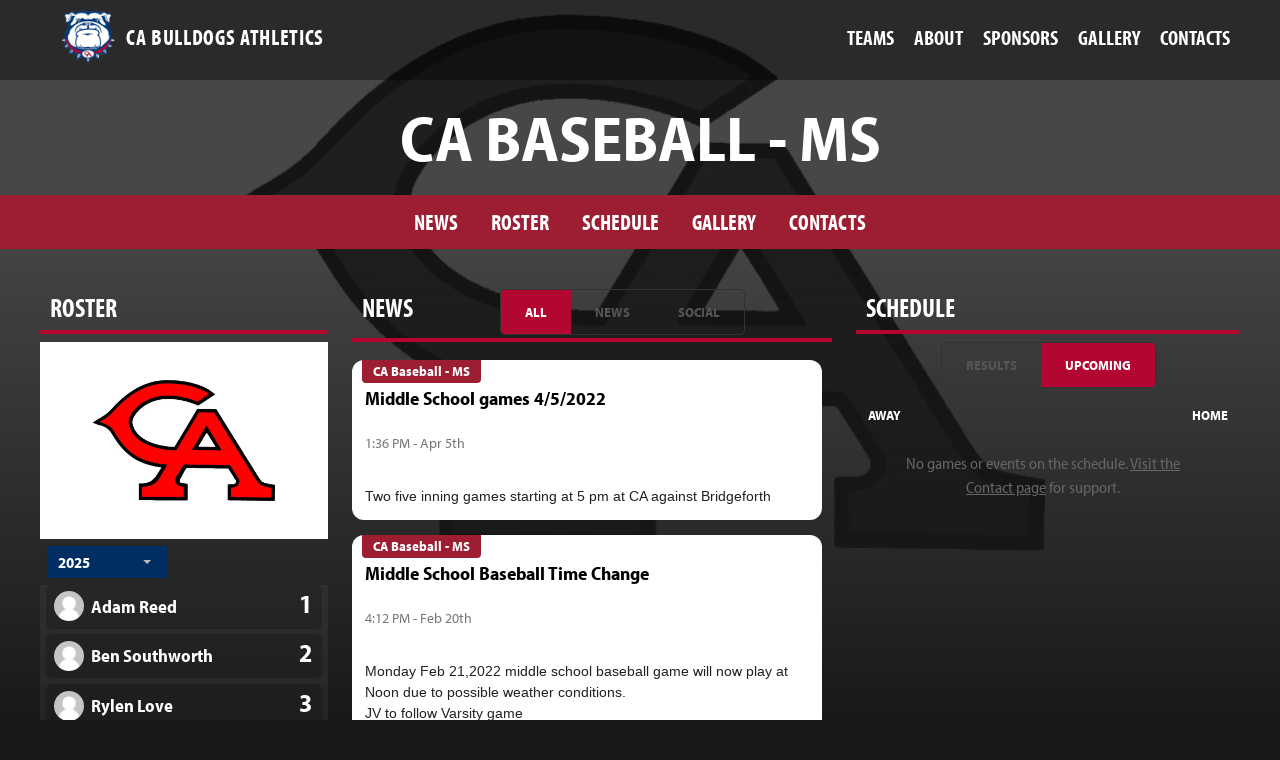

--- FILE ---
content_type: text/html; charset=UTF-8
request_url: https://sports.cabulldogs.org/teams/5871
body_size: 60467
content:
<!doctype html>
<html lang="en">
    <head>
        <meta charset="UTF-8">
        <meta name="description" content="#">
        <meta name="keywords" content="#">
        <meta name="author" content="BallFrog.com, LLC">
        <meta name="viewport" content="width=device-width, initial-scale=1, maximum-scale=2.0, user-scalable=yes">
        <meta name="format-detection" content="telephone=no">
                        <meta property="og:url" content="https://sports.cabulldogs.org/teams/5871" />
    <meta property="og:type" content="article" />
    <meta property="og:title" content="Baseball - MS" />
    <meta property="og:description" content="Stay up to date with news, info, and more!" />
    <meta property="og:image" content="https://s3.amazonaws.com/ballfrog-app/orgs/319-ca.jpg" />
    <meta name="twitter:title" content="Baseball - MS" />
    <meta name="twitter:description" content="Stay up to date with news, info, and more!" />
    <meta name="twitter:image" content="https://s3.amazonaws.com/ballfrog-app/orgs/319-ca.jpg">
    <meta name="twitter:card" content="summary_large_image">
                <title>CA Bulldogs Athletics</title>
        <link rel="shortcut icon" href="https://s3.amazonaws.com/ballfrog-app/comp-sites/5-e4da3-14256.png" />
        <link rel="stylesheet" href="https://use.typekit.net/wze3syy.css">
        <link href="https://sports.cabulldogs.org/assets/css/font-awesome.min.css" rel="stylesheet" type="text/css">
        <link href="https://sports.cabulldogs.org/assets/css/style.css?cacehbust=24624" rel="stylesheet" type="text/css">
                        <script>window.twttr = (function(d, s, id) {
            var js, fjs = d.getElementsByTagName(s)[0],
                t = window.twttr || {};
            if (d.getElementById(id)) return t;
            js = d.createElement(s);
            js.id = id;
            js.src = "https://platform.twitter.com/widgets.js";
            fjs.parentNode.insertBefore(js, fjs);

            t._e = [];
            t.ready = function(f) {
                t._e.push(f);
            };

            return t;
        }(document, "script", "twitter-wjs"));</script>
        <script>
            window.ballfrog = {
                appsite: "columbia-academy",
                compsiteuri: "columbia-academy",
                subset_team_ids: [],
                single_team_id: null,
                ios_download_url: "http://bit.ly/bulldogs-ios",
                android_download_url: "http://bit.ly/bulldogs-droid",
                schedule_default: "upcoming"
            };
        </script>
        <script src="https://sports.cabulldogs.org/assets/js/core.js?cacehbust=20260123"></script>
    </head>
    <style type="text/css">
    :root{
        --primary-theme-color: #002d62;
        --primary-accent-color: #b30732;
        --primary-accent-color-hover: #820524;
    }
</style>    <body class="dark-theme page-team columbia-academy">
        
        
    <nav class="row main">
    <div class="container">
        <a href="/" class="icon-wrap">
            <img src="https://s3.amazonaws.com/ballfrog-app/comp-sites/5-e4da3-14256.png" class="icon" alt="school logo">
            <div class="title">CA Bulldogs Athletics</div>
        </a>
        <ul class="top">
                                                <li>
                        <a href="#" id="teams-nav-item">Teams</a>
                        <div class="subnav-list " id="teams-nav-list">
                                                            <div class="row">
                                    <div class="pill-nav division-pill-nav">
                                                                                    <span class="pill-item" data-division-ref="1">
                                                High School
                                            </span>
                                                                                    <span class="pill-item" data-division-ref="3">
                                                Middle School
                                            </span>
                                                                                    <span class="pill-item" data-division-ref="2">
                                                Elementary School
                                            </span>
                                                                            </div>
                                </div>
                                                        <div class="entities">
                                                                                                            <a href="/teams/5869" data-division-id="1">
                                            CA Baseball
                                        </a>
                                                                                                                                                <a href="/teams/5870" data-division-id="1">
                                            CA Baseball - JV
                                        </a>
                                                                                                                                                <a href="/teams/5871" data-division-id="3">
                                            CA Baseball - MS
                                        </a>
                                                                                                                                                <a href="/teams/1462" data-division-id="1">
                                            CA Basketball - Boys
                                        </a>
                                                                                                                                                <a href="/teams/5702" data-division-id="3">
                                            CA Basketball - Boys MS
                                        </a>
                                                                                                                                                <a href="/teams/1463" data-division-id="1">
                                            CA Basketball - girls
                                        </a>
                                                                                                                                                <a href="/teams/6792" data-division-id="3">
                                            CA Basketball - Girls MS
                                        </a>
                                                                                                                                                <a href="/teams/7554" data-division-id="1">
                                            CA Bass FishingTeam
                                        </a>
                                                                                                                                                <a href="/teams/5707" data-division-id="1">
                                            CA Bowling
                                        </a>
                                                                                                                                                <a href="/teams/5833" data-division-id="1">
                                            CA Cheerleading
                                        </a>
                                                                                                                                                <a href="/teams/5831" data-division-id="1">
                                            CA Cheerleading - competitive
                                        </a>
                                                                                                                                                <a href="/teams/8635" data-division-id="3">
                                            CA Cheerleading - MS
                                        </a>
                                                                                                                                                <a href="/teams/5832" data-division-id="3">
                                            CA Cheerleading - MS competitive
                                        </a>
                                                                                                                                                <a href="/teams/5835" data-division-id="1">
                                            CA Cross Country - Boys
                                        </a>
                                                                                                                                                <a href="/teams/5834" data-division-id="3">
                                            CA Cross Country - Boys MS
                                        </a>
                                                                                                                                                <a href="/teams/5837" data-division-id="1">
                                            CA Cross Country - Girls
                                        </a>
                                                                                                                                                <a href="/teams/5836" data-division-id="3">
                                            CA Cross Country - Girls MS
                                        </a>
                                                                                                                                                <a href="/teams/5838" data-division-id="1">
                                            CA Fishing
                                        </a>
                                                                                                                                                <a href="/teams/320" data-division-id="1">
                                            CA Football
                                        </a>
                                                                                                                                                <a href="/teams/5840" data-division-id="1">
                                            CA Football - JV
                                        </a>
                                                                                                                                                <a href="/teams/5839" data-division-id="3">
                                            CA Football - MS
                                        </a>
                                                                                                                                                <a href="/teams/6308" data-division-id="3">
                                            CA Football - MS 5th/6th
                                        </a>
                                                                                                                                                <a href="/teams/5841" data-division-id="1">
                                            CA Golf - Boys &amp; Girls
                                        </a>
                                                                                                                                                <a href="/teams/5843" data-division-id="1">
                                            CA Gun Dawgs
                                        </a>
                                                                                                                                                <a href="/teams/15085" data-division-id="1">
                                            CA Nicaragua 2025
                                        </a>
                                                                                                                                                <a href="/teams/3098" data-division-id="1">
                                            CA Soccer - Boys
                                        </a>
                                                                                                                                                <a href="/teams/5018" data-division-id="3">
                                            CA Soccer - Boys MS
                                        </a>
                                                                                                                                                <a href="/teams/5700" data-division-id="1">
                                            CA Soccer - Girls
                                        </a>
                                                                                                                                                <a href="/teams/5701" data-division-id="3">
                                            CA Soccer - Girls MS
                                        </a>
                                                                                                                                                <a href="/teams/5847" data-division-id="1">
                                            CA Softball
                                        </a>
                                                                                                                                                <a href="/teams/5879" data-division-id="1">
                                            CA Softball - JV
                                        </a>
                                                                                                                                                <a href="/teams/5846" data-division-id="3">
                                            CA Softball - MS
                                        </a>
                                                                                                                                                <a href="/teams/5848" data-division-id="1">
                                            CA Swimming
                                        </a>
                                                                                                                                                <a href="/teams/8041" data-division-id="3">
                                            CA Swimming - MS
                                        </a>
                                                                                                                                                <a href="/teams/5850" data-division-id="1">
                                            CA Tennis - Boys
                                        </a>
                                                                                                                                                <a href="/teams/5849" data-division-id="3">
                                            CA Tennis - Boys MS
                                        </a>
                                                                                                                                                <a href="/teams/5852" data-division-id="1">
                                            CA Tennis - Girls
                                        </a>
                                                                                                                                                <a href="/teams/5851" data-division-id="3">
                                            CA Tennis - Girls MS
                                        </a>
                                                                                                                                                <a href="/teams/5854" data-division-id="1">
                                            CA Track &amp; Field - Boys
                                        </a>
                                                                                                                                                <a href="/teams/5853" data-division-id="3">
                                            CA Track &amp; Field - Boys MS
                                        </a>
                                                                                                                                                <a href="/teams/5856" data-division-id="1">
                                            CA Track &amp; Field - Girls
                                        </a>
                                                                                                                                                <a href="/teams/5855" data-division-id="3">
                                            CA Track &amp; Field - Girls MS
                                        </a>
                                                                                                                                                <a href="/teams/5859" data-division-id="1">
                                            CA Volleyball
                                        </a>
                                                                                                                                                <a href="/teams/5858" data-division-id="1">
                                            CA Volleyball - JV
                                        </a>
                                                                                                                                                <a href="/teams/5857" data-division-id="3">
                                            CA Volleyball - MS
                                        </a>
                                                                                                                                                <a href="/teams/5877" data-division-id="1">
                                            CA z---Basketball - Girls JV
                                        </a>
                                                                                                                                                <a href="/teams/6409" data-division-id="3">
                                            CA z-Basketball - Boys MS, 6th
                                        </a>
                                                                                                </div>
                        </div>
                    </li>
                                                                            <li>
                            <a href="/about/all">About</a>
                        </li>
                                                                                    <li>
                            <a href="/sponsors/all">Sponsors</a>
                        </li>
                                                                <li>
                            <a href="/gallery/all">Gallery</a>
                        </li>
                                                                                    <li class="last">
                            <a href="/contacts/all">Contacts</a>
                        </li>
                                                        </ul>
        <span class="close-mobile-menu">&times;</span>
        <i class="fa fa-bars mobile-menu-trigger"></i>
    </div>
</nav>

                    <nav class="row secondary">
            <h1>CA Baseball - MS</h1>
        <div class="menu-wrap">
        <span class="close-mobile-menu">&times;</span>
        <i class="fa fa-bars mobile-menu-trigger"></i>
    <ul style="background-color: #9d1e32">
                        <li>
                <a href="/teams/5871#team-news-column" class="pill-item" data-ref="team-news-column">News</a>
            </li>
                                    <li>
                <a href="/teams/5871#team-roster-column" class="pill-item" data-ref="team-roster-column">Roster</a>
            </li>
                                    <li>
                <a href="/teams/5871#team-scoreboard-column" class="pill-item" data-ref="team-scoreboard-column">Schedule</a>
            </li>
                                                                            <li>
                    <a href="/gallery/5871">Gallery</a>
                </li>
                                                    <li class="last">
                    <a href="/contacts/5871">Contacts</a>
                </li>
                        </li>
        </ul>
    </div>
</nav>    
    <section class="row main-body">

                    <div class="team-background">
                <img src="https://s3.amazonaws.com/ballfrog-app/orgs/319-ca.jpg">
            </div>
        
        <div class="container">
            
                            <!-- roster -->
                <div class="column column-one-third team-roster-column pill-content" id="team-roster-column">
                    <div class="heading">
                        <h2>Roster</h2>
                    </div>
                    <div class="team-image">
                        <img src="https://s3.amazonaws.com/ballfrog-app/orgs/319-ca.jpg" alt="Baseball - MS">
                    </div>
                                            <select class="roster-year-element roster-year-select" id="roster-id">
                                                            <option value="8997">2025</option>
                                                            <option value="3605">2023</option>
                                                            <option value="1911">2021</option>
                                                    </select>
                                                                <div class="scroll-container has-multiple-rosters">
                                                                        <div class="player-list-item" data-player-id="28164" data-roster-1911 tabindex="0">
                                <img src="https://s3.amazonaws.com/ballfrog-app/players/avatar-nogender.png" alt="Jase Kincaid">
                                <span class="name">Jase Kincaid</span>
                                                                    <span class="number">1</span>
                                                            </div>
                                                    <div class="player-list-item" data-player-id="41503" data-roster-3605 tabindex="1">
                                <img src="https://s3.amazonaws.com/ballfrog-app/players/avatar-nogender.png" alt="Nixon Love">
                                <span class="name">Nixon Love</span>
                                                                    <span class="number">1</span>
                                                            </div>
                                                    <div class="player-list-item" data-player-id="97105" data-roster-8997 tabindex="2">
                                <img src="https://s3.amazonaws.com/ballfrog-app/players/avatar-nogender.png" alt="Adam Reed">
                                <span class="name">Adam Reed</span>
                                                                    <span class="number">1</span>
                                                            </div>
                                                    <div class="player-list-item" data-player-id="41548" data-roster-3605 tabindex="3">
                                <img src="https://s3.amazonaws.com/ballfrog-app/players/avatar-nogender.png" alt="LB King">
                                <span class="name">LB King</span>
                                                                    <span class="number">2</span>
                                                            </div>
                                                    <div class="player-list-item" data-player-id="28162" data-roster-1911 tabindex="4">
                                <img src="https://s3.amazonaws.com/ballfrog-app/players/avatar-nogender.png" alt="Autry Smith">
                                <span class="name">Autry Smith</span>
                                                                    <span class="number">2</span>
                                                            </div>
                                                    <div class="player-list-item" data-player-id="97116" data-roster-8997 tabindex="5">
                                <img src="https://s3.amazonaws.com/ballfrog-app/players/avatar-nogender.png" alt="Ben Southworth">
                                <span class="name">Ben Southworth</span>
                                                                    <span class="number">2</span>
                                                            </div>
                                                    <div class="player-list-item" data-player-id="28175" data-roster-1911 tabindex="6">
                                <img src="https://s3.amazonaws.com/ballfrog-app/players/avatar-nogender.png" alt="Travis Chatman">
                                <span class="name">Travis Chatman</span>
                                                                    <span class="number">3</span>
                                                            </div>
                                                    <div class="player-list-item" data-player-id="41504" data-roster-3605 tabindex="7">
                                <img src="https://s3.amazonaws.com/ballfrog-app/players/avatar-nogender.png" alt="Liam Cockrum">
                                <span class="name">Liam Cockrum</span>
                                                                    <span class="number">3</span>
                                                            </div>
                                                    <div class="player-list-item" data-player-id="97117" data-roster-8997 tabindex="8">
                                <img src="https://s3.amazonaws.com/ballfrog-app/players/avatar-nogender.png" alt="Rylen Love">
                                <span class="name">Rylen Love</span>
                                                                    <span class="number">3</span>
                                                            </div>
                                                    <div class="player-list-item" data-player-id="102591" data-roster-8997 tabindex="9">
                                <img src="https://s3.amazonaws.com/ballfrog-app/players/avatar-nogender.png" alt="Carson King">
                                <span class="name">Carson King</span>
                                                                    <span class="number">4</span>
                                                            </div>
                                                    <div class="player-list-item" data-player-id="28176" data-roster-1911 tabindex="10">
                                <img src="https://s3.amazonaws.com/ballfrog-app/players/avatar-nogender.png" alt="Parker Thomas">
                                <span class="name">Parker Thomas</span>
                                                                    <span class="number">4</span>
                                                            </div>
                                                    <div class="player-list-item" data-player-id="41506" data-roster-3605 tabindex="11">
                                <img src="https://s3.amazonaws.com/ballfrog-app/players/avatar-nogender.png" alt="Parker Thomas">
                                <span class="name">Parker Thomas</span>
                                                                    <span class="number">4</span>
                                                            </div>
                                                    <div class="player-list-item" data-player-id="41551" data-roster-3605 tabindex="12">
                                <img src="https://s3.amazonaws.com/ballfrog-app/players/avatar-nogender.png" alt="Gavin Beddingfield">
                                <span class="name">Gavin Beddingfield</span>
                                                                    <span class="number">5</span>
                                                            </div>
                                                    <div class="player-list-item" data-player-id="97103" data-roster-8997 tabindex="13">
                                <img src="https://s3.amazonaws.com/ballfrog-app/players/avatar-nogender.png" alt="Noah McCool">
                                <span class="name">Noah McCool</span>
                                                                    <span class="number">5</span>
                                                            </div>
                                                    <div class="player-list-item" data-player-id="28171" data-roster-1911 tabindex="14">
                                <img src="https://s3.amazonaws.com/ballfrog-app/players/avatar-nogender.png" alt="Burton Moore">
                                <span class="name">Burton Moore</span>
                                                                    <span class="number">5</span>
                                                            </div>
                                                    <div class="player-list-item" data-player-id="41549" data-roster-3605 tabindex="15">
                                <img src="https://s3.amazonaws.com/ballfrog-app/players/avatar-nogender.png" alt="Tucker Massey">
                                <span class="name">Tucker Massey</span>
                                                                    <span class="number">6</span>
                                                            </div>
                                                    <div class="player-list-item" data-player-id="41542" data-roster-3605 tabindex="16">
                                <img src="https://s3.amazonaws.com/ballfrog-app/players/avatar-nogender.png" alt="Jax Newton">
                                <span class="name">Jax Newton</span>
                                                                    <span class="number">7</span>
                                                            </div>
                                                    <div class="player-list-item" data-player-id="28178" data-roster-1911 tabindex="17">
                                <img src="https://s3.amazonaws.com/ballfrog-app/players/avatar-nogender.png" alt="Jax Newton">
                                <span class="name">Jax Newton</span>
                                                                    <span class="number">7</span>
                                                            </div>
                                                    <div class="player-list-item" data-player-id="28159" data-roster-1911 tabindex="18">
                                <img src="https://s3.amazonaws.com/ballfrog-app/players/avatar-nogender.png" alt="Noah Gibson">
                                <span class="name">Noah Gibson</span>
                                                                    <span class="number">8</span>
                                                            </div>
                                                    <div class="player-list-item" data-player-id="97112" data-roster-8997 tabindex="19">
                                <img src="https://s3.amazonaws.com/ballfrog-app/players/avatar-nogender.png" alt="Remi Roberts">
                                <span class="name">Remi Roberts</span>
                                                                    <span class="number">8</span>
                                                            </div>
                                                    <div class="player-list-item" data-player-id="28177" data-roster-1911 tabindex="20">
                                <img src="https://s3.amazonaws.com/ballfrog-app/players/avatar-nogender.png" alt="Cutler McKnight">
                                <span class="name">Cutler McKnight</span>
                                                                    <span class="number">9</span>
                                                            </div>
                                                    <div class="player-list-item" data-player-id="28166" data-roster-1911 tabindex="21">
                                <img src="https://s3.amazonaws.com/ballfrog-app/players/avatar-nogender.png" alt="Alexander Fields">
                                <span class="name">Alexander Fields</span>
                                                                    <span class="number">10</span>
                                                            </div>
                                                    <div class="player-list-item" data-player-id="41547" data-roster-3605 tabindex="22">
                                <img src="https://s3.amazonaws.com/ballfrog-app/players/avatar-nogender.png" alt="Andrew Rakes">
                                <span class="name">Andrew Rakes</span>
                                                                    <span class="number">10</span>
                                                            </div>
                                                    <div class="player-list-item" data-player-id="97109" data-roster-8997 tabindex="23">
                                <img src="https://s3.amazonaws.com/ballfrog-app/players/avatar-nogender.png" alt="Bennett Cox">
                                <span class="name">Bennett Cox</span>
                                                                    <span class="number">11</span>
                                                            </div>
                                                    <div class="player-list-item" data-player-id="28158" data-roster-1911 tabindex="24">
                                <img src="https://s3.amazonaws.com/ballfrog-app/players/avatar-nogender.png" alt="Jackson Lee">
                                <span class="name">Jackson Lee</span>
                                                                    <span class="number">11</span>
                                                            </div>
                                                    <div class="player-list-item" data-player-id="41505" data-roster-3605 tabindex="25">
                                <img src="https://s3.amazonaws.com/ballfrog-app/players/avatar-nogender.png" alt="Cutler McKnight">
                                <span class="name">Cutler McKnight</span>
                                                                    <span class="number">11</span>
                                                            </div>
                                                    <div class="player-list-item" data-player-id="28168" data-roster-1911 tabindex="26">
                                <img src="https://s3.amazonaws.com/ballfrog-app/players/avatar-nogender.png" alt="Jackson Curry">
                                <span class="name">Jackson Curry</span>
                                                                    <span class="number">12</span>
                                                            </div>
                                                    <div class="player-list-item" data-player-id="97115" data-roster-8997 tabindex="27">
                                <img src="https://s3.amazonaws.com/ballfrog-app/players/avatar-nogender.png" alt="Graeme Mallard">
                                <span class="name">Graeme Mallard</span>
                                                                    <span class="number">12</span>
                                                            </div>
                                                    <div class="player-list-item" data-player-id="41561" data-roster-3605 tabindex="28">
                                <img src="https://s3.amazonaws.com/ballfrog-app/players/avatar-nogender.png" alt="Kaden Taylor">
                                <span class="name">Kaden Taylor</span>
                                                                    <span class="number">12</span>
                                                            </div>
                                                    <div class="player-list-item" data-player-id="97111" data-roster-8997 tabindex="29">
                                <img src="https://s3.amazonaws.com/ballfrog-app/players/avatar-nogender.png" alt="Jaxon Scott">
                                <span class="name">Jaxon Scott</span>
                                                                    <span class="number">13</span>
                                                            </div>
                                                    <div class="player-list-item" data-player-id="41502" data-roster-3605 tabindex="30">
                                <img src="https://s3.amazonaws.com/ballfrog-app/players/avatar-nogender.png" alt="Wyatt Ayers">
                                <span class="name">Wyatt Ayers</span>
                                                                    <span class="number">14</span>
                                                            </div>
                                                    <div class="player-list-item" data-player-id="28157" data-roster-1911 tabindex="31">
                                <img src="https://s3.amazonaws.com/ballfrog-app/players/avatar-nogender.png" alt="Jake Ballard">
                                <span class="name">Jake Ballard</span>
                                                                    <span class="number">14</span>
                                                            </div>
                                                    <div class="player-list-item" data-player-id="97108" data-roster-8997 tabindex="32">
                                <img src="https://s3.amazonaws.com/ballfrog-app/players/avatar-nogender.png" alt="Kamden Minatra">
                                <span class="name">Kamden Minatra</span>
                                                                    <span class="number">15</span>
                                                            </div>
                                                    <div class="player-list-item" data-player-id="28167" data-roster-1911 tabindex="33">
                                <img src="https://s3.amazonaws.com/ballfrog-app/players/avatar-nogender.png" alt="Gunner Skelton">
                                <span class="name">Gunner Skelton</span>
                                                                    <span class="number">15</span>
                                                            </div>
                                                    <div class="player-list-item" data-player-id="41557" data-roster-3605 tabindex="34">
                                <img src="https://s3.amazonaws.com/ballfrog-app/players/avatar-nogender.png" alt="Tucker Townsend">
                                <span class="name">Tucker Townsend</span>
                                                                    <span class="number">15</span>
                                                            </div>
                                                    <div class="player-list-item" data-player-id="28170" data-roster-1911 tabindex="35">
                                <img src="https://s3.amazonaws.com/ballfrog-app/players/avatar-nogender.png" alt="Jaksen Brooks">
                                <span class="name">Jaksen Brooks</span>
                                                                    <span class="number">16</span>
                                                            </div>
                                                    <div class="player-list-item" data-player-id="28169" data-roster-1911 tabindex="36">
                                <img src="https://s3.amazonaws.com/ballfrog-app/players/avatar-nogender.png" alt="Mason Andrews">
                                <span class="name">Mason Andrews</span>
                                                                    <span class="number">17</span>
                                                            </div>
                                                    <div class="player-list-item" data-player-id="97110" data-roster-8997 tabindex="37">
                                <img src="https://s3.amazonaws.com/ballfrog-app/players/avatar-nogender.png" alt="Grey Davis">
                                <span class="name">Grey Davis</span>
                                                                    <span class="number">17</span>
                                                            </div>
                                                    <div class="player-list-item" data-player-id="41543" data-roster-3605 tabindex="38">
                                <img src="https://s3.amazonaws.com/ballfrog-app/players/avatar-nogender.png" alt="Davis Grider">
                                <span class="name">Davis Grider</span>
                                                                    <span class="number">17</span>
                                                            </div>
                                                    <div class="player-list-item" data-player-id="28172" data-roster-1911 tabindex="39">
                                <img src="https://s3.amazonaws.com/ballfrog-app/players/avatar-nogender.png" alt="Wyatt Ayers">
                                <span class="name">Wyatt Ayers</span>
                                                                    <span class="number">18</span>
                                                            </div>
                                                    <div class="player-list-item" data-player-id="41567" data-roster-3605 tabindex="40">
                                <img src="https://s3.amazonaws.com/ballfrog-app/players/avatar-nogender.png" alt="Adam Reed">
                                <span class="name">Adam Reed</span>
                                                                    <span class="number">18</span>
                                                            </div>
                                                    <div class="player-list-item" data-player-id="41553" data-roster-3605 tabindex="41">
                                <img src="https://s3.amazonaws.com/ballfrog-app/players/avatar-nogender.png" alt="Jax Jones">
                                <span class="name">Jax Jones</span>
                                                                    <span class="number">20</span>
                                                            </div>
                                                    <div class="player-list-item" data-player-id="97106" data-roster-8997 tabindex="42">
                                <img src="https://s3.amazonaws.com/ballfrog-app/players/avatar-nogender.png" alt="Jeffrey Basham">
                                <span class="name">Jeffrey Basham</span>
                                                                    <span class="number">21</span>
                                                            </div>
                                                    <div class="player-list-item" data-player-id="28156" data-roster-1911 tabindex="43">
                                <img src="https://s3.amazonaws.com/ballfrog-app/players/avatar-nogender.png" alt="Cooper Estep">
                                <span class="name">Cooper Estep</span>
                                                                    <span class="number">21</span>
                                                            </div>
                                                    <div class="player-list-item" data-player-id="28163" data-roster-1911 tabindex="44">
                                <img src="https://s3.amazonaws.com/ballfrog-app/players/avatar-nogender.png" alt="Will Rhodes">
                                <span class="name">Will Rhodes</span>
                                                                    <span class="number">22</span>
                                                            </div>
                                                    <div class="player-list-item" data-player-id="41565" data-roster-3605 tabindex="45">
                                <img src="https://s3.amazonaws.com/ballfrog-app/players/avatar-nogender.png" alt="Anderson Spears">
                                <span class="name">Anderson Spears</span>
                                                                    <span class="number">22</span>
                                                            </div>
                                                    <div class="player-list-item" data-player-id="97102" data-roster-8997 tabindex="46">
                                <img src="https://s3.amazonaws.com/ballfrog-app/players/avatar-nogender.png" alt="Anderson Spears">
                                <span class="name">Anderson Spears</span>
                                                                    <span class="number">22</span>
                                                            </div>
                                                    <div class="player-list-item" data-player-id="97114" data-roster-8997 tabindex="47">
                                <img src="https://s3.amazonaws.com/ballfrog-app/players/avatar-nogender.png" alt="Hudson Coggins">
                                <span class="name">Hudson Coggins</span>
                                                                    <span class="number">23</span>
                                                            </div>
                                                    <div class="player-list-item" data-player-id="41545" data-roster-3605 tabindex="48">
                                <img src="https://s3.amazonaws.com/ballfrog-app/players/avatar-nogender.png" alt="Maine Metz">
                                <span class="name">Maine Metz</span>
                                                                    <span class="number">23</span>
                                                            </div>
                                                    <div class="player-list-item" data-player-id="41544" data-roster-3605 tabindex="49">
                                <img src="https://s3.amazonaws.com/ballfrog-app/players/avatar-nogender.png" alt="Toetoe Baldwin">
                                <span class="name">Toetoe Baldwin</span>
                                                                    <span class="number">24</span>
                                                            </div>
                                                    <div class="player-list-item" data-player-id="97104" data-roster-8997 tabindex="50">
                                <img src="https://s3.amazonaws.com/ballfrog-app/players/avatar-nogender.png" alt="Brayden Thompson">
                                <span class="name">Brayden Thompson</span>
                                                                    <span class="number">24</span>
                                                            </div>
                                                    <div class="player-list-item" data-player-id="41546" data-roster-3605 tabindex="51">
                                <img src="https://s3.amazonaws.com/ballfrog-app/players/avatar-nogender.png" alt="Eli Rhodes">
                                <span class="name">Eli Rhodes</span>
                                                                    <span class="number">25</span>
                                                            </div>
                                                    <div class="player-list-item" data-player-id="28160" data-roster-1911 tabindex="52">
                                <img src="https://s3.amazonaws.com/ballfrog-app/players/avatar-nogender.png" alt="Briar Helton">
                                <span class="name">Briar Helton</span>
                                                                    <span class="number">27</span>
                                                            </div>
                                                    <div class="player-list-item" data-player-id="41568" data-roster-3605 tabindex="53">
                                <img src="https://s3.amazonaws.com/ballfrog-app/players/avatar-nogender.png" alt="Gunner Huffman">
                                <span class="name">Gunner Huffman</span>
                                                                    <span class="number">28</span>
                                                            </div>
                                                    <div class="player-list-item" data-player-id="28161" data-roster-1911 tabindex="54">
                                <img src="https://s3.amazonaws.com/ballfrog-app/players/avatar-nogender.png" alt="Jacob Woodward">
                                <span class="name">Jacob Woodward</span>
                                                                    <span class="number">28</span>
                                                            </div>
                                                    <div class="player-list-item" data-player-id="28173" data-roster-1911 tabindex="55">
                                <img src="https://s3.amazonaws.com/ballfrog-app/players/avatar-nogender.png" alt="Mechi Frazier">
                                <span class="name">Mechi Frazier</span>
                                                                    <span class="number">29</span>
                                                            </div>
                                                    <div class="player-list-item" data-player-id="28165" data-roster-1911 tabindex="56">
                                <img src="https://s3.amazonaws.com/ballfrog-app/players/avatar-nogender.png" alt="Montae Baldwin">
                                <span class="name">Montae Baldwin</span>
                                                                    <span class="number">30</span>
                                                            </div>
                                                    <div class="player-list-item" data-player-id="41556" data-roster-3605 tabindex="57">
                                <img src="https://s3.amazonaws.com/ballfrog-app/players/avatar-nogender.png" alt="Myers Malone">
                                <span class="name">Myers Malone</span>
                                                                    <span class="number">31</span>
                                                            </div>
                                                    <div class="player-list-item" data-player-id="28174" data-roster-1911 tabindex="58">
                                <img src="https://s3.amazonaws.com/ballfrog-app/players/avatar-nogender.png" alt="Nixon Love">
                                <span class="name">Nixon Love</span>
                                                                    <span class="number">32</span>
                                                            </div>
                                                    <div class="player-list-item" data-player-id="41563" data-roster-3605 tabindex="59">
                                <img src="https://s3.amazonaws.com/ballfrog-app/players/avatar-nogender.png" alt="Brayden Thompson">
                                <span class="name">Brayden Thompson</span>
                                                                    <span class="number">34</span>
                                                            </div>
                                                    <div class="player-list-item" data-player-id="97113" data-roster-8997 tabindex="60">
                                <img src="https://s3.amazonaws.com/ballfrog-app/players/avatar-nogender.png" alt="Winston Fuchs">
                                <span class="name">Winston Fuchs</span>
                                                                    <span class="number">42</span>
                                                            </div>
                                                    <div class="player-list-item" data-player-id="97107" data-roster-8997 tabindex="61">
                                <img src="https://s3.amazonaws.com/ballfrog-app/players/avatar-nogender.png" alt="Easton Biddle">
                                <span class="name">Easton Biddle</span>
                                                                    <span class="number">44</span>
                                                            </div>
                                                    <div class="player-list-item" data-player-id="41559" data-roster-3605 tabindex="62">
                                <img src="https://s3.amazonaws.com/ballfrog-app/players/avatar-nogender.png" alt="Cole Fitzgerald">
                                <span class="name">Cole Fitzgerald</span>
                                                                    <span class="number">44</span>
                                                            </div>
                                                    <div class="player-list-item" data-player-id="28179" data-roster-1911 tabindex="63">
                                <img src="https://s3.amazonaws.com/ballfrog-app/players/avatar-nogender.png" alt="LB King">
                                <span class="name">LB King</span>
                                                                    <span class="number">99</span>
                                                            </div>
                                                <div class="empty-msg">
                            The roster has not been published.
                            <a href="/contacts/5871">Visit the Contact page</a> for support.
                        </div>
                    </div>
                </div>
            
                            <!-- news -->
                <div class="column column-one-third team-news-column pill-content" id="team-news-column">
                    <div class="heading">
                        <h2>News</h2>
                        <div class="pill-nav">
                            <span class="pill-item" data-ref="news-all">All</span>
                            <span class="pill-item" data-ref="news-news">News</span>
                            <span class="pill-item" data-ref="news-social">Social</span>
                        </div>
                                                                    </div>

                    <div class="scroll-container pill-content" id="news-all">
                        <!-- populated with JS -->
                        <div class="empty-msg">
                            No new posts have been published.
                            <a href="/contacts/5871">Visit the Contact page</a> for support.
                        </div>
                    </div>

                    <div class="scroll-container pill-content" id="news-news">
                        <!-- populated with JS -->
                        <div class="empty-msg">
                            No news posts have been published.
                            <a href="/contacts/5871">Visit the Contact page</a> for support.
                        </div>
                    </div>

                    <div class="scroll-container pill-content" id="news-social">
                        <!-- populated with JS -->
                        <div class="empty-msg">
                            No social posts have been published.
                            <a href="/contacts/5871">Visit the Contact page</a> for support.
                        </div>
                    </div>
                </div>
            
            
            

            
                            <!-- scoreboard -->
                <div class="column column-one-third team-scoreboard-column pill-content" id="team-scoreboard-column">

                    <div class="heading">
                        <h2>Schedule</h2>
                    </div>

                    <div class="row text-center">
                        <div class="pill-nav">
                            <span class="pill-item selected" data-ref="scoreboard-results">Results</span>
                            <span class="pill-item" data-ref="scoreboard-upcoming">Upcoming</span>
                        </div>
                        <div class="home-away-lbls">
                            <span class="away-lbl">Away</span>
                            <span class="home-lbl">Home</span>
                        </div>
                    </div>

                    <div class="scroll-container" id="scoreboard-results">
                        <!-- columns are populated with JS -->
                        <div class="loading-indicator">Loading...</div>
                        <div class="empty-msg">
                            No games or events have been published.
                            <a href="/contacts/5871">Visit the Contact page</a> for support.
                        </div>
                    </div>

                    <div class="scroll-container" id="scoreboard-upcoming" style="display: none;">
                        <!-- columns are populated with JS -->
                        <div class="loading-indicator">Loading...</div>
                        <div class="empty-msg">
                            No games or events on the schedule.
                            <a href="/contacts/5871">Visit the Contact page</a> for support.
                        </div>
                    </div>

                </div>
            
        </div>

        <footer>
    <div class="download-wrap" style="background-color: var(--primary-theme-color)">
        <div class="container">
                            <img src="https://ballfrog-app.s3.amazonaws.com/comp-site/6/ca-app-on-phone.png" class="phone" alt="app mockup">
                        <div class="message">
                <h3>Don&#039;t miss another game!</h3>
                <p>
                    Follow your favorite teams and get real-time updates on schedules, scores and news directly to your mobile phone.
                </p>
            </div>
            <div class="mobile-message">
                <h3>Need More?</h3>
                <p>
                    Download our app and get access to all content!
                </p>
            </div>
            <div class="icons">
                                    <a href="http://bit.ly/bulldogs-ios" class="ios" target="_blank">
                        Download on the App Store
                    </a>
                                                    <a href="http://bit.ly/bulldogs-droid" class="android" target="_blank">
                        Get it on Google Play
                    </a>
                            </div>
        </div>
    </div>
    <div class="powered-by">
        <div class="container">
            <a href="https://ballfrog.com" target="_blank" class="logo" title="Learn more about BallFrog" >
                powered by Columbia Academy
            </a>
            <p>
                BALLFROG IS THE LEADING PROVIDER OF BRANDED APPS FOR HIGH SCHOOL ATHLETICS. Visit Ballfrog.com to schedule a demo and we&#039;ll show you how you can improve communication and grow revenue for your program!
            </p>
            <ul>
                <li>
                    <a href="http://ballfrog.com/terms-of-service/" target="_blank">Terms of Use</a>
                </li>
                <li>
                    <a href="http://ballfrog.com/privacy-policy/" target="_blank">Privacy Policy</a>
                </li>
            </ul>
        </div>
    </div>
</footer>

    </section>

        
    <script>
        window.ballfrog.teamId = 5871;
    </script>
    <script src="https://sports.cabulldogs.org/assets/js/pages/team.js?cacehbust=20260123"></script>

    </body>
</html>


--- FILE ---
content_type: text/html; charset=UTF-8
request_url: https://sports.cabulldogs.org/infinite/feed?page=1&ads=1&&team_id=5871
body_size: 12835
content:
<article class="feed-item-single news-item " data-type="news">
                    <span class="meta-bar" style="background-color: #9d1e32;">
                CA Baseball - MS
            </span>
                <div class="row header-row">
                        <h4>Middle School games 4/5/2022</h4>
                            <h6>
                    1:36 PM - Apr 5th
                                    </h6>
                                            </div>
        <div class="row content-row">
                                        <p>
                    Two five inning games starting at 5 pm at CA against Bridgeforth
                </p>
                    </div>
    </article>




    <article class="feed-item-single news-item " data-type="news">
                    <span class="meta-bar" style="background-color: #9d1e32;">
                CA Baseball - MS
            </span>
                <div class="row header-row">
                        <h4>Middle School Baseball Time Change</h4>
                            <h6>
                    4:12 PM - Feb 20th
                                    </h6>
                                            </div>
        <div class="row content-row">
                                        <p>
                    Monday Feb 21,2022 middle school baseball game will now play at Noon due to possible weather conditions.
JV to follow Varsity game
                </p>
                    </div>
    </article>




    <article class="feed-item-single news-item " data-type="news">
                    <span class="meta-bar" style="background-color: #9d1e32;">
                CA Baseball - MS
            </span>
                <div class="row header-row">
                        <h4>MS Baseball</h4>
                            <h6>
                    10:05 PM - Mar 23rd
                                    </h6>
                                            </div>
        <div class="row content-row">
                                        <p>
                    Doubleheader Monday March 29 at home with first game starting at 4:30 pm
                </p>
                    </div>
    </article>




    <article class="feed-item-single news-item " data-type="news">
                    <span class="meta-bar" style="background-color: #9d1e32;">
                CA Baseball - MS
            </span>
                <div class="row header-row">
                        <h4>MS Baseball</h4>
                            <h6>
                    9:24 PM - Mar 22nd
                                    </h6>
                                            </div>
        <div class="row content-row">
                                        <p>
                    CA middle school lost to Summertown tonight 8-2
                </p>
                    </div>
    </article>




    <article class="feed-item-single news-item " data-type="news">
                    <span class="meta-bar" style="background-color: #9d1e32;">
                CA Baseball - MS
            </span>
                <div class="row header-row">
                        <h4>MS Baseball</h4>
                            <h6>
                    3:22 PM - Mar 15th
                                    </h6>
                                            </div>
        <div class="row content-row">
                                        <p>
                    MTCS game for Thursday March 18th has been cancelled.
This game willbe made up at later time.
                </p>
                    </div>
    </article>




    <article class="feed-item-single news-item " data-type="news">
                    <span class="meta-bar" style="background-color: #9d1e32;">
                CA Baseball - MS
            </span>
                <div class="row header-row">
                        <h4>MS Baseball</h4>
                            <h6>
                    10:12 PM - Mar 12th
                                    </h6>
                                            </div>
        <div class="row content-row">
                                        <p>
                    Ca will play Coffman double header tomorrow at CA with first game atarting at 2 pm

Both games will be 5 innings 

Due to rain coming Monday teams have agreed to the new schedule as noted above
                </p>
                    </div>
    </article>




    <article class="feed-item-single news-item " data-type="news">
                    <span class="meta-bar" style="background-color: #9d1e32;">
                CA Baseball - MS
            </span>
                <div class="row header-row">
                        <h4>MS Baseball</h4>
                            <h6>
                    8:02 PM - Mar 12th
                                    </h6>
                                            </div>
        <div class="row content-row">
                                        <p>
                    Game against Battlecreek after 5 and half innings, our middle school Bulldogs winning 12-2 and game stopped due to rain.

More to follow with further update soon
                </p>
                    </div>
    </article>




    <article class="feed-item-single news-item " data-type="news">
                    <span class="meta-bar" style="background-color: #9d1e32;">
                CA Baseball - MS
            </span>
                <div class="row header-row">
                        <h4>MS Game</h4>
                            <h6>
                    8:26 PM - Mar 8th
                                    </h6>
                                            </div>
        <div class="row content-row">
                                        <p>
                    EA Cox game cancelled for Tuesday
March 9
                </p>
                    </div>
    </article>




    <article class="feed-item-single news-item " data-type="news">
                    <span class="meta-bar" style="background-color: #9d1e32;">
                CA Baseball - MS
            </span>
                <div class="row header-row">
                        <h4>MS Game</h4>
                            <h6>
                    1:43 PM - Mar 8th
                                    </h6>
                                            </div>
        <div class="row content-row">
                                        <p>
                    Good news CA middle school baseball will play Spring Station at 6 pm today March 8
                </p>
                    </div>
    </article>




    <article class="feed-item-single news-item " data-type="news">
                    <span class="meta-bar" style="background-color: #9d1e32;">
                CA Baseball - MS
            </span>
                <div class="row header-row">
                        <h4>MS Baseball</h4>
                            <h6>
                    11:16 AM - Mar 8th
                                    </h6>
                                            </div>
        <div class="row content-row">
                                        <p>
                    The E A Cox game today has been
Cancelled
                </p>
                    </div>
    </article>




    <article class="feed-item-single news-item " data-type="news">
                    <span class="meta-bar" style="background-color: #9d1e32;">
                CA Baseball - MS
            </span>
                <div class="row header-row">
                        <h4>MSGame</h4>
                            <h6>
                    9:07 AM - Mar 2nd
                                    </h6>
                                            </div>
        <div class="row content-row">
                                        <p>
                    Saturday game against Dickson County has been moved from 11 to 2 pm at Dickson County
                </p>
                    </div>
    </article>




    <article class="feed-item-single news-item " data-type="news">
                    <span class="meta-bar" style="background-color: #9d1e32;">
                CA Baseball - MS
            </span>
                <div class="row header-row">
                        <h4>MS Baseball</h4>
                            <h6>
                    6:10 PM - Mar 1st
                                    </h6>
                                            </div>
        <div class="row content-row">
                                        <p>
                    Grassland game for tomorrow has been changed to Thursday at 4:30 at Grassland Middle School March 4
                </p>
                    </div>
    </article>




    <article class="feed-item-single news-item " data-type="news">
                    <span class="meta-bar" style="background-color: #9d1e32;">
                CA Baseball - MS
            </span>
                <div class="row header-row">
                        <h4>MS Baseball</h4>
                            <h6>
                    9:51 PM - Feb 28th
                                    </h6>
                                            </div>
        <div class="row content-row">
                                        <p>
                    Dickson County game rescheduled for Saturday March 6 at 11 am
                </p>
                    </div>
    </article>




    <article class="feed-item-single news-item " data-type="news">
                    <span class="meta-bar" style="background-color: #9d1e32;">
                CA Baseball - MS
            </span>
                <div class="row header-row">
                        <h4>MS Baseball</h4>
                            <h6>
                    9:45 PM - Feb 28th
                                    </h6>
                                            </div>
        <div class="row content-row">
                                        <p>
                    Dickson County game canceled for Monday March 1
To be rescheduled for Saturday March 6.      Further infofirmation will come in next few days
                </p>
                    </div>
    </article>




    <article class="feed-item-single news-item " data-type="news">
                    <span class="meta-bar" style="background-color: #9d1e32;">
                CA Baseball - MS
            </span>
                <div class="row header-row">
                        <h4>MS Baseball</h4>
                            <h6>
                    8:57 AM - Feb 27th
                                    </h6>
                                            </div>
        <div class="row content-row">
                                        <p>
                    Today’s game against the Monarchs has been cancelled due to rain
                </p>
                    </div>
    </article>




    <article class="feed-item-single news-item " data-type="news">
                    <span class="meta-bar" style="background-color: #9d1e32;">
                CA Baseball - MS
            </span>
                <div class="row header-row">
                        <h4>CA MS Baseball</h4>
                            <h6>
                    10:14 AM - Feb 24th
                                    </h6>
                                            </div>
        <div class="row content-row">
                                        <p>
                    Game against Monarchs has been rescheuled to Saturday Feb27 at home at 3 pm
                </p>
                    </div>
    </article>




    <article class="feed-item-single news-item " data-type="news">
                    <span class="meta-bar" style="background-color: #9d1e32;">
                CA Baseball - MS
            </span>
                <div class="row header-row">
                        <h4>Middle School Baseball</h4>
                            <h6>
                    10:43 AM - Feb 22nd
                                    </h6>
                                            </div>
        <div class="row content-row">
                                        <p>
                    Game has been moved to Tuesday at Lincoln County at 5 Pm
                </p>
                    </div>
    </article>






--- FILE ---
content_type: text/html; charset=UTF-8
request_url: https://sports.cabulldogs.org/infinite/feed?page=1&ads=1&news=1&team_id=5871
body_size: 12835
content:
<article class="feed-item-single news-item " data-type="news">
                    <span class="meta-bar" style="background-color: #9d1e32;">
                CA Baseball - MS
            </span>
                <div class="row header-row">
                        <h4>Middle School games 4/5/2022</h4>
                            <h6>
                    1:36 PM - Apr 5th
                                    </h6>
                                            </div>
        <div class="row content-row">
                                        <p>
                    Two five inning games starting at 5 pm at CA against Bridgeforth
                </p>
                    </div>
    </article>




    <article class="feed-item-single news-item " data-type="news">
                    <span class="meta-bar" style="background-color: #9d1e32;">
                CA Baseball - MS
            </span>
                <div class="row header-row">
                        <h4>Middle School Baseball Time Change</h4>
                            <h6>
                    4:12 PM - Feb 20th
                                    </h6>
                                            </div>
        <div class="row content-row">
                                        <p>
                    Monday Feb 21,2022 middle school baseball game will now play at Noon due to possible weather conditions.
JV to follow Varsity game
                </p>
                    </div>
    </article>




    <article class="feed-item-single news-item " data-type="news">
                    <span class="meta-bar" style="background-color: #9d1e32;">
                CA Baseball - MS
            </span>
                <div class="row header-row">
                        <h4>MS Baseball</h4>
                            <h6>
                    10:05 PM - Mar 23rd
                                    </h6>
                                            </div>
        <div class="row content-row">
                                        <p>
                    Doubleheader Monday March 29 at home with first game starting at 4:30 pm
                </p>
                    </div>
    </article>




    <article class="feed-item-single news-item " data-type="news">
                    <span class="meta-bar" style="background-color: #9d1e32;">
                CA Baseball - MS
            </span>
                <div class="row header-row">
                        <h4>MS Baseball</h4>
                            <h6>
                    9:24 PM - Mar 22nd
                                    </h6>
                                            </div>
        <div class="row content-row">
                                        <p>
                    CA middle school lost to Summertown tonight 8-2
                </p>
                    </div>
    </article>




    <article class="feed-item-single news-item " data-type="news">
                    <span class="meta-bar" style="background-color: #9d1e32;">
                CA Baseball - MS
            </span>
                <div class="row header-row">
                        <h4>MS Baseball</h4>
                            <h6>
                    3:22 PM - Mar 15th
                                    </h6>
                                            </div>
        <div class="row content-row">
                                        <p>
                    MTCS game for Thursday March 18th has been cancelled.
This game willbe made up at later time.
                </p>
                    </div>
    </article>




    <article class="feed-item-single news-item " data-type="news">
                    <span class="meta-bar" style="background-color: #9d1e32;">
                CA Baseball - MS
            </span>
                <div class="row header-row">
                        <h4>MS Baseball</h4>
                            <h6>
                    10:12 PM - Mar 12th
                                    </h6>
                                            </div>
        <div class="row content-row">
                                        <p>
                    Ca will play Coffman double header tomorrow at CA with first game atarting at 2 pm

Both games will be 5 innings 

Due to rain coming Monday teams have agreed to the new schedule as noted above
                </p>
                    </div>
    </article>




    <article class="feed-item-single news-item " data-type="news">
                    <span class="meta-bar" style="background-color: #9d1e32;">
                CA Baseball - MS
            </span>
                <div class="row header-row">
                        <h4>MS Baseball</h4>
                            <h6>
                    8:02 PM - Mar 12th
                                    </h6>
                                            </div>
        <div class="row content-row">
                                        <p>
                    Game against Battlecreek after 5 and half innings, our middle school Bulldogs winning 12-2 and game stopped due to rain.

More to follow with further update soon
                </p>
                    </div>
    </article>




    <article class="feed-item-single news-item " data-type="news">
                    <span class="meta-bar" style="background-color: #9d1e32;">
                CA Baseball - MS
            </span>
                <div class="row header-row">
                        <h4>MS Game</h4>
                            <h6>
                    8:26 PM - Mar 8th
                                    </h6>
                                            </div>
        <div class="row content-row">
                                        <p>
                    EA Cox game cancelled for Tuesday
March 9
                </p>
                    </div>
    </article>




    <article class="feed-item-single news-item " data-type="news">
                    <span class="meta-bar" style="background-color: #9d1e32;">
                CA Baseball - MS
            </span>
                <div class="row header-row">
                        <h4>MS Game</h4>
                            <h6>
                    1:43 PM - Mar 8th
                                    </h6>
                                            </div>
        <div class="row content-row">
                                        <p>
                    Good news CA middle school baseball will play Spring Station at 6 pm today March 8
                </p>
                    </div>
    </article>




    <article class="feed-item-single news-item " data-type="news">
                    <span class="meta-bar" style="background-color: #9d1e32;">
                CA Baseball - MS
            </span>
                <div class="row header-row">
                        <h4>MS Baseball</h4>
                            <h6>
                    11:16 AM - Mar 8th
                                    </h6>
                                            </div>
        <div class="row content-row">
                                        <p>
                    The E A Cox game today has been
Cancelled
                </p>
                    </div>
    </article>




    <article class="feed-item-single news-item " data-type="news">
                    <span class="meta-bar" style="background-color: #9d1e32;">
                CA Baseball - MS
            </span>
                <div class="row header-row">
                        <h4>MSGame</h4>
                            <h6>
                    9:07 AM - Mar 2nd
                                    </h6>
                                            </div>
        <div class="row content-row">
                                        <p>
                    Saturday game against Dickson County has been moved from 11 to 2 pm at Dickson County
                </p>
                    </div>
    </article>




    <article class="feed-item-single news-item " data-type="news">
                    <span class="meta-bar" style="background-color: #9d1e32;">
                CA Baseball - MS
            </span>
                <div class="row header-row">
                        <h4>MS Baseball</h4>
                            <h6>
                    6:10 PM - Mar 1st
                                    </h6>
                                            </div>
        <div class="row content-row">
                                        <p>
                    Grassland game for tomorrow has been changed to Thursday at 4:30 at Grassland Middle School March 4
                </p>
                    </div>
    </article>




    <article class="feed-item-single news-item " data-type="news">
                    <span class="meta-bar" style="background-color: #9d1e32;">
                CA Baseball - MS
            </span>
                <div class="row header-row">
                        <h4>MS Baseball</h4>
                            <h6>
                    9:51 PM - Feb 28th
                                    </h6>
                                            </div>
        <div class="row content-row">
                                        <p>
                    Dickson County game rescheduled for Saturday March 6 at 11 am
                </p>
                    </div>
    </article>




    <article class="feed-item-single news-item " data-type="news">
                    <span class="meta-bar" style="background-color: #9d1e32;">
                CA Baseball - MS
            </span>
                <div class="row header-row">
                        <h4>MS Baseball</h4>
                            <h6>
                    9:45 PM - Feb 28th
                                    </h6>
                                            </div>
        <div class="row content-row">
                                        <p>
                    Dickson County game canceled for Monday March 1
To be rescheduled for Saturday March 6.      Further infofirmation will come in next few days
                </p>
                    </div>
    </article>




    <article class="feed-item-single news-item " data-type="news">
                    <span class="meta-bar" style="background-color: #9d1e32;">
                CA Baseball - MS
            </span>
                <div class="row header-row">
                        <h4>MS Baseball</h4>
                            <h6>
                    8:57 AM - Feb 27th
                                    </h6>
                                            </div>
        <div class="row content-row">
                                        <p>
                    Today’s game against the Monarchs has been cancelled due to rain
                </p>
                    </div>
    </article>




    <article class="feed-item-single news-item " data-type="news">
                    <span class="meta-bar" style="background-color: #9d1e32;">
                CA Baseball - MS
            </span>
                <div class="row header-row">
                        <h4>CA MS Baseball</h4>
                            <h6>
                    10:14 AM - Feb 24th
                                    </h6>
                                            </div>
        <div class="row content-row">
                                        <p>
                    Game against Monarchs has been rescheuled to Saturday Feb27 at home at 3 pm
                </p>
                    </div>
    </article>




    <article class="feed-item-single news-item " data-type="news">
                    <span class="meta-bar" style="background-color: #9d1e32;">
                CA Baseball - MS
            </span>
                <div class="row header-row">
                        <h4>Middle School Baseball</h4>
                            <h6>
                    10:43 AM - Feb 22nd
                                    </h6>
                                            </div>
        <div class="row content-row">
                                        <p>
                    Game has been moved to Tuesday at Lincoln County at 5 Pm
                </p>
                    </div>
    </article>






--- FILE ---
content_type: text/html; charset=UTF-8
request_url: https://sports.cabulldogs.org/infinite/schedule?page=1&ads=0&context=team&team_id=5871&scope=past
body_size: 48632
content:
<div class="schedule-item" tabindex="0" data-type="game"     data-id="150049"
    >

    <div class="date-status">
        <span             style="background: #EEE; color: #333;">
            
                        Final -
                        Feb 18th
                        2025
                                    @ 4:30pm
                    </span>
    </div>

        <div         class="team pull-right"
                style="background-color: #9d1e32;">
        <span class="team-name">
                            CA
                        Baseball - MS
        </span>
                <span class="score">
            7
        </span>
            </div>
    <div         class="team pull-left"
                style="background-color: #555;">
        <span class="team-name">
            Coffman
                    </span>
                <span class="score">
            2
        </span>
            </div>
    
    </div>
        <div class="schedule-item" tabindex="1" data-type="game"     data-id="150048"
    >

    <div class="date-status">
        <span             style="background: #EEE; color: #333;">
            
                        Final -
                        Feb 17th
                        2025
                                    @ 3:00pm
                    </span>
    </div>

        <div         class="team pull-right"
                style="background-color: #9d1e32;">
        <span class="team-name">
                            CA
                        Baseball - MS
        </span>
                <span class="score">
            10
        </span>
            </div>
    <div         class="team pull-left"
                style="background-color: #555;">
        <span class="team-name">
            Dickson
                    </span>
                <span class="score">
            0
        </span>
            </div>
    
    </div>
        <div class="schedule-item" tabindex="2" data-type="game"     data-id="108706"
    >

    <div class="date-status">
        <span             style="background: #EEE; color: #333;">
            
                        Final -
                        Mar 8th
                        2024
                                    @ 5:00pm
                    </span>
    </div>

        <div         class="team pull-left"
                style="background-color: #9d1e32;">
        <span class="team-name">
                            CA
                        Baseball - MS
        </span>
                <span class="score">
            0
        </span>
            </div>
    <div         class="team pull-right"
                style="background-color: #555;">
        <span class="team-name">
            Dickson
                    </span>
                <span class="score">
            4
        </span>
            </div>
    
    </div>
        <div class="schedule-item" tabindex="3" data-type="game"     data-id="108705"
    >

    <div class="date-status">
        <span             style="background: #EEE; color: #333;">
            
                        Final -
                        Mar 7th
                        2024
                                    @ 5:00pm
                    </span>
    </div>

        <div         class="team pull-left"
                style="background-color: #9d1e32;">
        <span class="team-name">
                            CA
                        Baseball - MS
        </span>
                <span class="score">
            5
        </span>
            </div>
    <div         class="team pull-right"
                style="background-color: #555;">
        <span class="team-name">
            Culleoka
                    </span>
                <span class="score">
            7
        </span>
            </div>
    
    </div>
        <div class="schedule-item" tabindex="4" data-type="game"     data-id="108704"
    >

    <div class="date-status">
        <span             style="background: #EEE; color: #333;">
            
                        Final -
                        Mar 4th
                        2024
                                    @ 4:00pm
                    </span>
    </div>

        <div         class="team pull-right"
                style="background-color: #9d1e32;">
        <span class="team-name">
                            CA
                        Baseball - MS
        </span>
                <span class="score">
            13
        </span>
            </div>
    <div         class="team pull-left"
                style="background-color: #555;">
        <span class="team-name">
            Heritage
                    </span>
                <span class="score">
            9
        </span>
            </div>
    
    </div>
        <div class="schedule-item" tabindex="5" data-type="game"     data-id="108701"
    >

    <div class="date-status">
        <span             style="background: #EEE; color: #333;">
            
                        Final -
                        Feb 27th
                        2024
                                    @ 6:10pm
                    </span>
    </div>

        <div         class="team pull-right"
                style="background-color: #9d1e32;">
        <span class="team-name">
                            CA
                        Baseball - MS
        </span>
                <span class="score">
            3
        </span>
            </div>
    <div         class="team pull-left"
                style="background-color: #555;">
        <span class="team-name">
            Covenant Christian
                    </span>
                <span class="score">
            17
        </span>
            </div>
    
    </div>
        <div class="schedule-item" tabindex="6" data-type="game"     data-id="108700"
    >

    <div class="date-status">
        <span             style="background: #EEE; color: #333;">
            
                        Final -
                        Feb 26th
                        2024
                                    @ 6:00pm
                    </span>
    </div>

        <div         class="team pull-right"
                style="background-color: #9d1e32;">
        <span class="team-name">
                            CA
                        Baseball - MS
        </span>
                <span class="score">
            30
        </span>
            </div>
    <div         class="team pull-left"
                style="background-color: #555;">
        <span class="team-name">
            EA Cox
                    </span>
                <span class="score">
            0
        </span>
            </div>
    
    </div>
        <div class="schedule-item" tabindex="7" data-type="game"     data-id="108699"
    >

    <div class="date-status">
        <span             style="background: #EEE; color: #333;">
            
                        Final -
                        Feb 20th
                        2024
                                    @ 4:30pm
                    </span>
    </div>

        <div         class="team pull-right"
                style="background-color: #9d1e32;">
        <span class="team-name">
                            CA
                        Baseball - MS
        </span>
                <span class="score">
            12
        </span>
            </div>
    <div         class="team pull-left"
                style="background-color: #555;">
        <span class="team-name">
            Lewisburg
                    </span>
                <span class="score">
            5
        </span>
            </div>
    
    </div>
        <div class="schedule-item" tabindex="8" data-type="game"     data-id="108698"
    >

    <div class="date-status">
        <span             style="background: #EEE; color: #333;">
            
                        Final -
                        Feb 19th
                        2024
                                    @ 12:00pm
                    </span>
    </div>

        <div         class="team pull-left"
                style="background-color: #9d1e32;">
        <span class="team-name">
                            CA
                        Baseball - MS
        </span>
                <span class="score">
            0
        </span>
            </div>
    <div         class="team pull-right"
                style="background-color: #555;">
        <span class="team-name">
            Lewisburg
                    </span>
                <span class="score">
            18
        </span>
            </div>
    
    </div>
        <div class="schedule-item" tabindex="9" data-type="game"     data-id="98220"
    >

    <div class="date-status">
        <span             style="background: #EEE; color: #333;">
            
                        Final -
                        Apr 11th
                        2023
                                    @ 5:00pm
                    </span>
    </div>

        <div         class="team pull-left"
                style="background-color: #9d1e32;">
        <span class="team-name">
                            CA
                        Baseball - MS
        </span>
                <span class="score">
            1
        </span>
            </div>
    <div         class="team pull-right"
                style="background-color: #555555;">
        <span class="team-name">
            Bridgeforth
                    </span>
                <span class="score">
            4
        </span>
            </div>
    
    </div>
        <div class="schedule-item" tabindex="10" data-type="game"     data-id="98219"
    >

    <div class="date-status">
        <span             style="background: #EEE; color: #333;">
            
                        Final -
                        Apr 10th
                        2023
                                    @ 5:00pm
                    </span>
    </div>

        <div         class="team pull-right"
                style="background-color: #9d1e32;">
        <span class="team-name">
                            CA
                        Baseball - MS
        </span>
                <span class="score">
            11
        </span>
            </div>
    <div         class="team pull-left"
                style="background-color: #555555;">
        <span class="team-name">
            Bridgeforth
                    </span>
                <span class="score">
            8
        </span>
            </div>
    
    </div>
        <div class="schedule-item" tabindex="11" data-type="game"     data-id="98216"
    >

    <div class="date-status">
        <span             style="background: #EEE; color: #333;">
            
                        Final -
                        Apr 4th
                        2023
                                    @ 5:00pm
                    </span>
    </div>

        <div         class="team pull-right"
                style="background-color: #9d1e32;">
        <span class="team-name">
                            CA
                        Baseball - MS
        </span>
                <span class="score">
            9
        </span>
            </div>
    <div         class="team pull-left"
                style="background-color: #555555;">
        <span class="team-name">
            Battle Creek
                    </span>
                <span class="score">
            8
        </span>
            </div>
    
    </div>
        <div class="schedule-item" tabindex="12" data-type="game"     data-id="98215"
    >

    <div class="date-status">
        <span             style="background: #EEE; color: #333;">
            
                        Final -
                        Apr 3rd
                        2023
                                    @ 5:00pm
                    </span>
    </div>

        <div         class="team pull-left"
                style="background-color: #9d1e32;">
        <span class="team-name">
                            CA
                        Baseball - MS
        </span>
                <span class="score">
            6
        </span>
            </div>
    <div         class="team pull-right"
                style="background-color: #555555;">
        <span class="team-name">
            Battle Creek
                    </span>
                <span class="score">
            3
        </span>
            </div>
    
    </div>
        <div class="schedule-item" tabindex="13" data-type="game"     data-id="98214"
    >

    <div class="date-status">
        <span             style="background: #EEE; color: #333;">
            
                        Final -
                        Mar 28th
                        2023
                                    @ 4:30pm
                    </span>
    </div>

        <div         class="team pull-right"
                style="background-color: #9d1e32;">
        <span class="team-name">
                            CA
                        Baseball - MS
        </span>
                <span class="score">
            7
        </span>
            </div>
    <div         class="team pull-left"
                style="background-color: #555555;">
        <span class="team-name">
            Summertown
                    </span>
                <span class="score">
            19
        </span>
            </div>
    
    </div>
        <div class="schedule-item" tabindex="14" data-type="game"     data-id="98213"
    >

    <div class="date-status">
        <span             style="background: #EEE; color: #333;">
            
                        Final -
                        Mar 27th
                        2023
                                    @ 4:30pm
                    </span>
    </div>

        <div         class="team pull-left"
                style="background-color: #9d1e32;">
        <span class="team-name">
                            CA
                        Baseball - MS
        </span>
                <span class="score">
            4
        </span>
            </div>
    <div         class="team pull-right"
                style="background-color: #555555;">
        <span class="team-name">
            Summertown
                    </span>
                <span class="score">
            3
        </span>
            </div>
    
    </div>
        <div class="schedule-item" tabindex="15" data-type="game"     data-id="98211"
    >

    <div class="date-status">
        <span             style="background: #EEE; color: #333;">
            
                        Final -
                        Mar 24th
                        2023
                                    @ 5:00pm
                    </span>
    </div>

        <div         class="team pull-right"
                style="background-color: #9d1e32;">
        <span class="team-name">
                            CA
                        Baseball - MS
        </span>
                <span class="score">
            10
        </span>
            </div>
    <div         class="team pull-left"
                style="background-color: #555555;">
        <span class="team-name">
            Dickson Co
                    </span>
                <span class="score">
            15
        </span>
            </div>
    
    </div>
        <div class="schedule-item" tabindex="16" data-type="game"     data-id="98210"
    >

    <div class="date-status">
        <span             style="background: #EEE; color: #333;">
            
                        Final -
                        Mar 21st
                        2023
                                    @ 4:30pm
                    </span>
    </div>

        <div         class="team pull-left"
                style="background-color: #9d1e32;">
        <span class="team-name">
                            CA
                        Baseball - MS
        </span>
                <span class="score">
            15
        </span>
            </div>
    <div         class="team pull-right"
                style="background-color: #555555;">
        <span class="team-name">
            Witthorne
                    </span>
                <span class="score">
            3
        </span>
            </div>
    
    </div>
        <div class="schedule-item" tabindex="17" data-type="game"     data-id="98209"
    >

    <div class="date-status">
        <span             style="background: #EEE; color: #333;">
            
                        Final -
                        Mar 20th
                        2023
                                    @ 4:30pm
                    </span>
    </div>

        <div         class="team pull-right"
                style="background-color: #9d1e32;">
        <span class="team-name">
                            CA
                        Baseball - MS
        </span>
                <span class="score">
            4
        </span>
            </div>
    <div         class="team pull-left"
                style="background-color: #555555;">
        <span class="team-name">
            Whitthorne
                    </span>
                <span class="score">
            1
        </span>
            </div>
    
    </div>
        <div class="schedule-item" tabindex="18" data-type="game"     data-id="98208"
    >

    <div class="date-status">
        <span             style="background: #EEE; color: #333;">
            
                        Final -
                        Mar 14th
                        2023
                                    @ 5:00pm
                    </span>
    </div>

        <div         class="team pull-left"
                style="background-color: #9d1e32;">
        <span class="team-name">
                            CA
                        Baseball - MS
        </span>
                <span class="score">
            1
        </span>
            </div>
    <div         class="team pull-right"
                style="background-color: #555555;">
        <span class="team-name">
            Coffman
                    </span>
                <span class="score">
            8
        </span>
            </div>
    
    </div>
        <div class="schedule-item" tabindex="19" data-type="game"     data-id="98207"
    >

    <div class="date-status">
        <span             style="background: #EEE; color: #333;">
            
                        Final -
                        Mar 13th
                        2023
                                    @ 5:00pm
                    </span>
    </div>

        <div         class="team pull-right"
                style="background-color: #9d1e32;">
        <span class="team-name">
                            CA
                        Baseball - MS
        </span>
                <span class="score">
            2
        </span>
            </div>
    <div         class="team pull-left"
                style="background-color: #555555;">
        <span class="team-name">
            Coffman
                    </span>
                <span class="score">
            5
        </span>
            </div>
    
    </div>
        <div class="schedule-item" tabindex="20" data-type="game"     data-id="100065"
    >

    <div class="date-status">
        <span             style="background: #EEE; color: #333;">
            
                        Final -
                        Mar 10th
                        2023
                                    @ 6:00pm
                    </span>
    </div>

        <div         class="team pull-right"
                style="background-color: #9d1e32;">
        <span class="team-name">
                            CA
                        Baseball - MS
        </span>
                <span class="score">
            13
        </span>
            </div>
    <div         class="team pull-left"
                style="background-color: #555;">
        <span class="team-name">
            GCA
                    </span>
                <span class="score">
            3
        </span>
            </div>
    
    </div>
        <div class="schedule-item" tabindex="21" data-type="game"     data-id="98206"
    >

    <div class="date-status">
        <span             style="background: #EEE; color: #333;">
            
                        Final -
                        Mar 9th
                        2023
                                    @ 4:30pm
                    </span>
    </div>

        <div         class="team pull-left"
                style="background-color: #9d1e32;">
        <span class="team-name">
                            CA
                        Baseball - MS
        </span>
                <span class="score">
            5
        </span>
            </div>
    <div         class="team pull-right"
                style="background-color: #555555;">
        <span class="team-name">
            Culleoka
                    </span>
                <span class="score">
            0
        </span>
            </div>
    
    </div>
        <div class="schedule-item" tabindex="22" data-type="game"     data-id="98205"
    >

    <div class="date-status">
        <span             style="background: #EEE; color: #333;">
            
                        Final -
                        Mar 7th
                        2023
                                    @ 4:30pm
                    </span>
    </div>

        <div         class="team pull-right"
                style="background-color: #9d1e32;">
        <span class="team-name">
                            CA
                        Baseball - MS
        </span>
                <span class="score">
            12
        </span>
            </div>
    <div         class="team pull-left"
                style="background-color: #555555;">
        <span class="team-name">
            Monarchs
                    </span>
                <span class="score">
            2
        </span>
            </div>
    
    </div>
        <div class="schedule-item" tabindex="23" data-type="game"     data-id="98272"
    >

    <div class="date-status">
        <span             style="background: #EEE; color: #333;">
            
                        Final -
                        Mar 6th
                        2023
                                    @ 6:00pm
                    </span>
    </div>

        <div         class="team pull-right"
                style="background-color: #9d1e32;">
        <span class="team-name">
                            CA
                        Baseball - MS
        </span>
                <span class="score">
            18
        </span>
            </div>
    <div         class="team pull-left"
                style="background-color: #555555;">
        <span class="team-name">
            Covenant Chr Academy
                    </span>
                <span class="score">
            0
        </span>
            </div>
    
    </div>
        <div class="schedule-item" tabindex="24" data-type="game"     data-id="98203"
    >

    <div class="date-status">
        <span             style="background: #EEE; color: #333;">
            
                        Final -
                        Feb 28th
                        2023
                                    @ 5:00pm
                    </span>
    </div>

        <div         class="team pull-left"
                style="background-color: #9d1e32;">
        <span class="team-name">
                            CA
                        Baseball - MS
        </span>
                <span class="score">
            13
        </span>
            </div>
    <div         class="team pull-right"
                style="background-color: #555555;">
        <span class="team-name">
            Spring Hill
                    </span>
                <span class="score">
            0
        </span>
            </div>
    
    </div>
        <div class="schedule-item" tabindex="25" data-type="game"     data-id="98202"
    >

    <div class="date-status">
        <span             style="background: #EEE; color: #333;">
            
                        Final -
                        Feb 27th
                        2023
                                    @ 5:00pm
                    </span>
    </div>

        <div         class="team pull-right"
                style="background-color: #9d1e32;">
        <span class="team-name">
                            CA
                        Baseball - MS
        </span>
                <span class="score">
            14
        </span>
            </div>
    <div         class="team pull-left"
                style="background-color: #555555;">
        <span class="team-name">
            Spring Hill
                    </span>
                <span class="score">
            0
        </span>
            </div>
    
    </div>
        <div class="schedule-item" tabindex="26" data-type="game"     data-id="99547"
    >

    <div class="date-status">
        <span             style="background: #EEE; color: #333;">
            
                        Final -
                        Feb 23rd
                        2023
                                    @ 7:15pm
                    </span>
    </div>

        <div         class="team pull-right"
                style="background-color: #9d1e32;">
        <span class="team-name">
                            CA
                        Baseball - MS
        </span>
                <span class="score">
            9
        </span>
            </div>
    <div         class="team pull-left"
                style="background-color: #555;">
        <span class="team-name">
            Hickman County JV
                    </span>
                <span class="score">
            1
        </span>
            </div>
    
    </div>
        <div class="schedule-item" tabindex="27" data-type="game"     data-id="98201"
    >

    <div class="date-status">
        <span             style="background: #EEE; color: #333;">
            
                        Final -
                        Feb 23rd
                        2023
                                    @ 5:00pm
                    </span>
    </div>

        <div         class="team pull-right"
                style="background-color: #9d1e32;">
        <span class="team-name">
                            CA
                        Baseball - MS
        </span>
                <span class="score">
            21
        </span>
            </div>
    <div         class="team pull-left"
                style="background-color: #555555;">
        <span class="team-name">
            Hickman Co
                    </span>
                <span class="score">
            4
        </span>
            </div>
    
    </div>
        <div class="schedule-item" tabindex="28" data-type="game"     data-id="98200"
    >

    <div class="date-status">
        <span             style="background: #EEE; color: #333;">
            
                        Final -
                        Feb 21st
                        2023
                                    @ 4:30pm
                    </span>
    </div>

        <div         class="team pull-left"
                style="background-color: #9d1e32;">
        <span class="team-name">
                            CA
                        Baseball - MS
        </span>
                <span class="score">
            7
        </span>
            </div>
    <div         class="team pull-right"
                style="background-color: #555555;">
        <span class="team-name">
            Lewisburg
                    </span>
                <span class="score">
            1
        </span>
            </div>
    
    </div>
        <div class="schedule-item" tabindex="29" data-type="game"     data-id="99497"
    >

    <div class="date-status">
        <span             style="background: #EEE; color: #333;">
            
                        Final -
                        Feb 20th
                        2023
                                    @ 6:00pm
                    </span>
    </div>

        <div         class="team pull-right"
                style="background-color: #9d1e32;">
        <span class="team-name">
                            CA
                        Baseball - MS
        </span>
                <span class="score">
            8
        </span>
            </div>
    <div         class="team pull-left"
                style="background-color: #555;">
        <span class="team-name">
            Lewisburg MS JV
                    </span>
                <span class="score">
            0
        </span>
            </div>
    
    </div>
        <div class="schedule-item" tabindex="30" data-type="game"     data-id="98199"
    >

    <div class="date-status">
        <span             style="background: #EEE; color: #333;">
            
                        Final -
                        Feb 20th
                        2023
                                    @ 4:00pm
                    </span>
    </div>

        <div         class="team pull-right"
                style="background-color: #9d1e32;">
        <span class="team-name">
                            CA
                        Baseball - MS
        </span>
                <span class="score">
            19
        </span>
            </div>
    <div         class="team pull-left"
                style="background-color: #555555;">
        <span class="team-name">
            Lewisburg
                    </span>
                <span class="score">
            1
        </span>
            </div>
    
    </div>
        <div class="schedule-item" tabindex="31" data-type="game"     data-id="98197"
    >

    <div class="date-status">
        <span             style="background: #EEE; color: #333;">
            
                        Final -
                        Feb 14th
                        2023
                                    @ 5:00pm
                    </span>
    </div>

        <div         class="team pull-right"
                style="background-color: #9d1e32;">
        <span class="team-name">
                            CA
                        Baseball - MS
        </span>
                <span class="score">
            18
        </span>
            </div>
    <div         class="team pull-left"
                style="background-color: #555555;">
        <span class="team-name">
            EA Cox
                    </span>
                <span class="score">
            1
        </span>
            </div>
    
    </div>
        <div class="schedule-item" tabindex="32" data-type="game"     data-id="98196"
    >

    <div class="date-status">
        <span             style="background: #EEE; color: #333;">
            
                        Final -
                        Feb 13th
                        2023
                                    @ 4:00pm
                    </span>
    </div>

        <div         class="team pull-left"
                style="background-color: #9d1e32;">
        <span class="team-name">
                            CA
                        Baseball - MS
        </span>
                <span class="score">
            10
        </span>
            </div>
    <div         class="team pull-right"
                style="background-color: #555555;">
        <span class="team-name">
            EA Cox
                    </span>
                <span class="score">
            0
        </span>
            </div>
    
    </div>
        <div class="schedule-item" tabindex="33" data-type="game"     data-id="87860"
    >

    <div class="date-status">
        <span             style="background: #EEE; color: #333;">
            
                        Final -
                        Apr 15th
                        2022
                                    @ 6:00pm
                    </span>
    </div>

        <div         class="team pull-right"
                style="background-color: #9d1e32;">
        <span class="team-name">
                            CA
                        Baseball - MS
        </span>
                <span class="score">
            18
        </span>
            </div>
    <div         class="team pull-left"
                style="background-color: #555;">
        <span class="team-name">
            Monarchs
                    </span>
                <span class="score">
            2
        </span>
            </div>
    
    </div>
        <div class="schedule-item" tabindex="34" data-type="game"     data-id="87859"
    >

    <div class="date-status">
        <span             style="background: #EEE; color: #333;">
            
                        Final -
                        Apr 14th
                        2022
                                    @ 5:00pm
                    </span>
    </div>

        <div         class="team pull-right"
                style="background-color: #9d1e32;">
        <span class="team-name">
                            CA
                        Baseball - MS
        </span>
                <span class="score">
            12
        </span>
            </div>
    <div         class="team pull-left"
                style="background-color: #555;">
        <span class="team-name">
            Culleoka
                    </span>
                <span class="score">
            0
        </span>
            </div>
    
    </div>
        <div class="schedule-item" tabindex="35" data-type="game"     data-id="89388"
    >

    <div class="date-status">
        <span             style="background: #EEE; color: #333;">
            
                        Final -
                        Apr 13th
                        2022
                                    @ 4:00pm
                    </span>
    </div>

        <div         class="team pull-left"
                style="background-color: #9d1e32;">
        <span class="team-name">
                            CA
                        Baseball - MS
        </span>
                <span class="score">
            14
        </span>
            </div>
    <div         class="team pull-right"
                style="background-color: #555;">
        <span class="team-name">
            Whitthorne
                    </span>
                <span class="score">
            4
        </span>
            </div>
    
    </div>
        <div class="schedule-item" tabindex="36" data-type="game"     data-id="87858"
    >

    <div class="date-status">
        <span             style="background: #EEE; color: #333;">
            
                        Final -
                        Apr 12th
                        2022
                                    @ 3:30pm
                    </span>
    </div>

        <div         class="team pull-right"
                style="background-color: #9d1e32;">
        <span class="team-name">
                            CA
                        Baseball - MS
        </span>
                <span class="score">
            5
        </span>
            </div>
    <div         class="team pull-left"
                style="background-color: #555;">
        <span class="team-name">
            Richland.   5 innings
                    </span>
                <span class="score">
            1
        </span>
            </div>
    
    </div>
        <div class="schedule-item" tabindex="37" data-type="game"     data-id="87857"
    >

    <div class="date-status">
        <span             style="background: #EEE; color: #333;">
            
                        Final -
                        Apr 8th
                        2022
                                    @ 5:00pm
                    </span>
    </div>

        <div         class="team pull-left"
                style="background-color: #9d1e32;">
        <span class="team-name">
                            CA
                        Baseball - MS
        </span>
                <span class="score">
            9
        </span>
            </div>
    <div         class="team pull-right"
                style="background-color: #555;">
        <span class="team-name">
            Richland
                    </span>
                <span class="score">
            3
        </span>
            </div>
    
    </div>
        <div class="schedule-item" tabindex="38" data-type="game"     data-id="89366"
    >

    <div class="date-status">
        <span             style="background: #EEE; color: #333;">
            
                        Final -
                        Apr 5th
                        2022
                                    @ 6:30pm
                    </span>
    </div>

        <div         class="team pull-right"
                style="background-color: #9d1e32;">
        <span class="team-name">
                            CA
                        Baseball - MS
        </span>
                <span class="score">
            15
        </span>
            </div>
    <div         class="team pull-left"
                style="background-color: #555;">
        <span class="team-name">
            Bridgeforth
                    </span>
                <span class="score">
            7
        </span>
            </div>
    
    </div>
        <div class="schedule-item" tabindex="39" data-type="game"     data-id="87856"
    >

    <div class="date-status">
        <span             style="background: #EEE; color: #333;">
            
                        Final -
                        Apr 5th
                        2022
                                    @ 5:00pm
                    </span>
    </div>

        <div         class="team pull-right"
                style="background-color: #9d1e32;">
        <span class="team-name">
                            CA
                        Baseball - MS
        </span>
                <span class="score">
            7
        </span>
            </div>
    <div         class="team pull-left"
                style="background-color: #555;">
        <span class="team-name">
            Bridgeforth
                    </span>
                <span class="score">
            1
        </span>
            </div>
    
    </div>
        <div class="schedule-item" tabindex="40" data-type="game"     data-id="87854"
    >

    <div class="date-status">
        <span             style="background: #EEE; color: #333;">
            
                        Final -
                        Mar 29th
                        2022
                                    @ 5:00pm
                    </span>
    </div>

        <div         class="team pull-right"
                style="background-color: #9d1e32;">
        <span class="team-name">
                            CA
                        Baseball - MS
        </span>
                <span class="score">
            14
        </span>
            </div>
    <div         class="team pull-left"
                style="background-color: #555;">
        <span class="team-name">
            Lewisburg
                    </span>
                <span class="score">
            1
        </span>
            </div>
    
    </div>
        <div class="schedule-item" tabindex="41" data-type="game"     data-id="87853"
    >

    <div class="date-status">
        <span             style="background: #EEE; color: #333;">
            
                        Final -
                        Mar 28th
                        2022
                                    @ 4:30pm
                    </span>
    </div>

        <div         class="team pull-left"
                style="background-color: #9d1e32;">
        <span class="team-name">
                            CA
                        Baseball - MS
        </span>
                <span class="score">
            15
        </span>
            </div>
    <div         class="team pull-right"
                style="background-color: #555;">
        <span class="team-name">
            Lewisburg
                    </span>
                <span class="score">
            0
        </span>
            </div>
    
    </div>
        <div class="schedule-item" tabindex="42" data-type="game"     data-id="87852"
    >

    <div class="date-status">
        <span             style="background: #EEE; color: #333;">
            
                        Final -
                        Mar 24th
                        2022
                                    @ 5:00pm
                    </span>
    </div>

        <div         class="team pull-left"
                style="background-color: #9d1e32;">
        <span class="team-name">
                            CA
                        Baseball - MS
        </span>
                <span class="score">
            10
        </span>
            </div>
    <div         class="team pull-right"
                style="background-color: #555;">
        <span class="team-name">
            Spring Hill
                    </span>
                <span class="score">
            1
        </span>
            </div>
    
    </div>
        <div class="schedule-item" tabindex="43" data-type="game"     data-id="87851"
    >

    <div class="date-status">
        <span             style="background: #EEE; color: #333;">
            
                        Final -
                        Mar 22nd
                        2022
                                    @ 4:00pm
                    </span>
    </div>

        <div         class="team pull-left"
                style="background-color: #9d1e32;">
        <span class="team-name">
                            CA
                        Baseball - MS
        </span>
                <span class="score">
            0
        </span>
            </div>
    <div         class="team pull-right"
                style="background-color: #555;">
        <span class="team-name">
            Summertown
                    </span>
                <span class="score">
            11
        </span>
            </div>
    
    </div>
        <div class="schedule-item" tabindex="44" data-type="game"     data-id="87850"
    >

    <div class="date-status">
        <span             style="background: #EEE; color: #333;">
            
                        Final -
                        Mar 21st
                        2022
                                    @ 4:00pm
                    </span>
    </div>

        <div         class="team pull-right"
                style="background-color: #9d1e32;">
        <span class="team-name">
                            CA
                        Baseball - MS
        </span>
                <span class="score">
            1
        </span>
            </div>
    <div         class="team pull-left"
                style="background-color: #555;">
        <span class="team-name">
            Summertown
                    </span>
                <span class="score">
            8
        </span>
            </div>
    
    </div>
        <div class="schedule-item" tabindex="45" data-type="game"     data-id="87849"
    >

    <div class="date-status">
        <span             style="background: #EEE; color: #333;">
            
                        Final -
                        Mar 18th
                        2022
                                    @ 5:00pm
                    </span>
    </div>

        <div         class="team pull-right"
                style="background-color: #9d1e32;">
        <span class="team-name">
                            CA
                        Baseball - MS
        </span>
                <span class="score">
            6
        </span>
            </div>
    <div         class="team pull-left"
                style="background-color: #555;">
        <span class="team-name">
            Spring Hill
                    </span>
                <span class="score">
            4
        </span>
            </div>
    
    </div>
        <div class="schedule-item" tabindex="46" data-type="game"     data-id="87848"
    >

    <div class="date-status">
        <span             style="background: #EEE; color: #333;">
            
                        Final -
                        Mar 15th
                        2022
                                    @ 6:00pm
                    </span>
    </div>

        <div         class="team pull-right"
                style="background-color: #9d1e32;">
        <span class="team-name">
                            CA
                        Baseball - MS
        </span>
                <span class="score">
            11
        </span>
            </div>
    <div         class="team pull-left"
                style="background-color: #555;">
        <span class="team-name">
            MTCS
                    </span>
                <span class="score">
            10
        </span>
            </div>
    
    </div>
        <div class="schedule-item" tabindex="47" data-type="game"     data-id="87847"
    >

    <div class="date-status">
        <span             style="background: #EEE; color: #333;">
            
                        Final -
                        Mar 10th
                        2022
                                    @ 7:15pm
                    </span>
    </div>

        <div         class="team pull-left"
                style="background-color: #9d1e32;">
        <span class="team-name">
                            CA
                        Baseball - MS
        </span>
                <span class="score">
            0
        </span>
            </div>
    <div         class="team pull-right"
                style="background-color: #555;">
        <span class="team-name">
            Coffman
                    </span>
                <span class="score">
            1
        </span>
            </div>
    
    </div>
        <div class="schedule-item" tabindex="48" data-type="game"     data-id="87846"
    >

    <div class="date-status">
        <span             style="background: #EEE; color: #333;">
            
                        Final -
                        Mar 10th
                        2022
                                    @ 5:30pm
                    </span>
    </div>

        <div         class="team pull-left"
                style="background-color: #9d1e32;">
        <span class="team-name">
                            CA
                        Baseball - MS
        </span>
                <span class="score">
            0
        </span>
            </div>
    <div         class="team pull-right"
                style="background-color: #555;">
        <span class="team-name">
            Coffman
                    </span>
                <span class="score">
            3
        </span>
            </div>
    
    </div>
        <div class="schedule-item" tabindex="49" data-type="game"     data-id="87845"
    >

    <div class="date-status">
        <span             style="background: #EEE; color: #333;">
            
                        Final -
                        Mar 8th
                        2022
                                    @ 5:00pm
                    </span>
    </div>

        <div         class="team pull-right"
                style="background-color: #9d1e32;">
        <span class="team-name">
                            CA
                        Baseball - MS
        </span>
                <span class="score">
            19
        </span>
            </div>
    <div         class="team pull-left"
                style="background-color: #555;">
        <span class="team-name">
            Whitthorne
                    </span>
                <span class="score">
            1
        </span>
            </div>
    
    </div>


--- FILE ---
content_type: text/css
request_url: https://sports.cabulldogs.org/assets/css/style.css?cacehbust=24624
body_size: 58841
content:
*,*:after,*:before{box-sizing:border-box;-moz-box-sizing:border-box;-webkit-box-sizing:border-box;margin:0;padding:0;-webkit-tap-highlight-color:rgba(0,0,0,0)}html{-ms-text-size-adjust:100%;-webkit-text-size-adjust:100%;height:100%;-webkit-tap-highlight-color:rgba(0,0,0,0)}body{margin:0;-webkit-font-smoothing:antialiased;-moz-osx-font-smoothing:grayscale;-webkit-tap-highlight-color:rgba(0,0,0,0);background:#191919;color:#fff;font-family:myriad-pro-semi-condensed,sans-serif;font-weight:700;font-style:normal;height:100%;line-height:1.5}.row{width:100%;float:left;clear:both}.text-center{text-align:center}.container{position:relative;width:1200px;margin:0 auto}.main-body{width:100%;height:auto}.main-body .container{height:calc(100% - 20px)}ul,ol{list-style-type:none}h2 h3{color:#222}a{color:#fff;background-color:rgba(0,0,0,0);-webkit-text-decoration-skip:objects;text-decoration:none}a:active,a:focus,a:hover{outline-width:0;text-decoration:none}a:hover{color:#3996ff;text-decoration:none;transition:all .3s ease-in-out !important;text-decoration:none}article,aside,footer,header,nav,section{display:block}figcaption,figure,main{display:block}hr{box-sizing:content-box;height:0;overflow:visible}abbr[title]{border-bottom:none;text-decoration:underline;text-decoration:underline dotted}b,strong{font-weight:700}pre,code,kbd,samp{font-family:monospace,monospace}dfn{font-style:italic}mark{background-color:#ff0;color:#000}small{font-size:.8em}sub,sup{font-size:75%;line-height:0;position:relative;vertical-align:baseline}sub{bottom:-0.25em}sup{top:-0.5em}audio,video{display:inline-block}audio:not([controls]){display:none;height:0}img{width:auto;height:auto;max-width:100%;vertical-align:middle;border:0 none;-ms-interpolation-mode:bicubic;-webkit-user-select:none;-khtml-user-select:none;-moz-user-select:none;-o-user-select:none;user-select:none}svg:not(:root){overflow:hidden}progress{display:inline-block;vertical-align:baseline}details,menu{display:block}summary{display:list-item}canvas{display:inline-block}template{display:none}[hidden]{display:none}::selection{background:#3e047e;color:#fff}::-moz-selection{background:#3e047e;color:#fff}table.striped-table{font-family:"arial",sans-serif;font-weight:500;font-size:.95rem;width:100%}table.striped-table th,table.striped-table td{padding:8px}table.striped-table thead th,table.striped-table thead td{background:#111;color:#fff;text-align:left;font-size:.85rem;font-weight:700}table.striped-table tbody td{font-size:.9rem}table.striped-table tbody tr:nth-child(2n+2){background-color:#eee}table.striped-table table th.avatar-cell,table.striped-table table td.avatar-cell{width:80px}table.striped-table .avatar{width:60px;height:60px;border-radius:50%}body.dark-theme{background:#191919}body.dark-theme .team-background:after{background:linear-gradient(rgba(0, 0, 0, 0), #191919)}body.dark-theme footer .powered-by ul li+li{border-color:#444}body.dark-theme footer .powered-by .logo{background-image:url(../images/powered-by-ballfrog-light.png)}body.dark-theme .column .scroll-container::-webkit-scrollbar-track{box-shadow:0 none;background:hsla(0,0%,100%,.2)}body.dark-theme .column .scroll-container::-webkit-scrollbar-thumb{background:hsla(0,0%,100%,.2)}body.dark-theme.has-overlay .overlay-bg{background:rgba(0,0,0,.6)}body.light-theme{background:#191919}body.light-theme .main-body{float:left;left:50%;position:relative;width:1200px;margin-left:-600px;background:#fff;padding-bottom:0;z-index:1}body.light-theme .main-body .container{width:calc(100% - 40px);margin-left:20px}body.light-theme .main-body .column .heading h2,body.light-theme .main-body .column .heading .social strong,body.light-theme .main-body .column .heading .social ul li a{color:#222}body.light-theme .main-body .column .home-away-lbls{color:#222}body.light-theme .feed-item-single:not(.tweet-item){border:1px solid #ddd}body.light-theme .pill-nav{border-color:rgba(0,0,0,.3)}body.light-theme .pill-nav .pill-item:not(.selected){background-color:#fff}body.light-theme footer p{color:#111}body.light-theme footer .powered-by ul li a{color:#333}body.light-theme.page-home .home-news-column .scroll-container{background:#eee}body.light-theme.page-home .home-news-column .scroll-container .loading-indicator{color:#666}body.light-theme.page-team .team-background:after{background:linear-gradient(rgba(255, 255, 255, 0), #fff)}body.light-theme.page-team h1,body.light-theme.page-team .roster-year,body.light-theme.page-team .about-content{color:#fff}body.light-theme.page-team .player-list-item{background:rgba(0,0,0,.8)}body.light-theme.page-team .player-list-item.selected{background:rgba(0,0,0,.9);color:inherit}body.light-theme.page-team .player-list-item:hover:not(.selected){background:rgba(0,0,0,.9)}body.light-theme.has-overlay .overlay-bg{background:rgba(0,0,0,.6)}.selectric-wrapper{position:relative;cursor:pointer}.selectric-responsive{width:100%}.selectric{border:1px solid var(--primary-theme-color);border-radius:0px;background:var(--primary-theme-color);position:relative;overflow:hidden}.selectric .label{display:block;white-space:nowrap;overflow:hidden;text-overflow:ellipsis;margin:0 38px 0 10px;font-size:1.3rem;line-height:38px;color:#fff;height:38px;-webkit-user-select:none;-moz-user-select:none;-ms-user-select:none;user-select:none}.selectric .button{display:block;position:absolute;right:0;top:0;width:38px;height:38px;line-height:38px;background-color:var(--primary-theme-color);color:#fff;text-align:center;font:0/0 a;*font:20px/38px Lucida Sans Unicode,Arial Unicode MS,Arial}.selectric .button:after{content:" ";position:absolute;top:0;right:0;bottom:0;left:0;margin:auto;width:0;height:0;border:4px solid rgba(0,0,0,0);border-top-color:#bbb;border-bottom:none}.selectric-focus .selectric{border-color:hsla(0,0%,100%,.1)}.selectric-hover .selectric{border-color:hsla(0,0%,100%,.1)}.selectric-hover .selectric .button{color:#a2a2a2}.selectric-hover .selectric .button:after{border-top-color:#a2a2a2}.selectric-open{z-index:9999}.selectric-open .selectric{border-color:hsla(0,0%,100%,.1)}.selectric-open .selectric-items{display:block}.selectric-disabled{filter:alpha(opacity=50);opacity:.5;cursor:default;-webkit-user-select:none;-moz-user-select:none;-ms-user-select:none;user-select:none}.selectric-hide-select{position:relative;overflow:hidden;width:0;height:0}.selectric-hide-select select{position:absolute;left:-100%}.selectric-hide-select.selectric-is-native{position:absolute;width:100%;height:100%;z-index:10}.selectric-hide-select.selectric-is-native select{position:absolute;top:0;left:0;right:0;height:100%;width:100%;border:none;z-index:1;box-sizing:border-box;opacity:0}.selectric-input{position:absolute !important;top:0 !important;left:0 !important;overflow:hidden !important;clip:rect(0, 0, 0, 0) !important;margin:0 !important;padding:0 !important;width:1px !important;height:1px !important;outline:none !important;border:none !important;*font:0/0 a !important;background:none !important}.selectric-temp-show{position:absolute !important;visibility:hidden !important;display:block !important}.selectric-items{display:none;position:absolute;top:100%;left:0;background:var(--primary-theme-color);border:1px solid hsla(0,0%,100%,.1);z-index:-1;box-shadow:0 0 10px -6px}.selectric-items .selectric-scroll{height:100%;overflow:auto}.selectric-above .selectric-items{top:auto;bottom:100%}.selectric-items ul,.selectric-items li{list-style:none;padding:0;margin:0;font-size:12px;line-height:20px;min-height:20px}.selectric-items li{display:block;padding:10px;color:#fff;cursor:pointer;font-size:.9rem;text-overflow:ellipsis;overflow:hidden;white-space:nowrap}.selectric-items li.selected{background:hsla(0,0%,100%,.1);color:#fff}.selectric-items li.highlighted{background:hsla(0,0%,100%,.1);color:#fff}.selectric-items li:hover{background:hsla(0,0%,100%,.1);color:#fff}.selectric-items .disabled{filter:alpha(opacity=50);opacity:.5;cursor:default !important;background:none !important;color:#666 !important;-webkit-user-select:none;-moz-user-select:none;-ms-user-select:none;user-select:none}.selectric-items .selectric-group .selectric-group-label{font-weight:bold;padding-left:10px;cursor:default;-webkit-user-select:none;-moz-user-select:none;-ms-user-select:none;user-select:none;background:none;color:#444}.selectric-items .selectric-group.disabled li{filter:alpha(opacity=100);opacity:1}.selectric-items .selectric-group li{padding-left:25px}.about-intro{width:100%;margin:2% 0}.about-intro .heading{float:none !important;margin-bottom:20px}.about-intro .heading .social ul li a{font-size:1.4rem}.about-intro .heading h2{font-size:2rem}.about-intro .heading h3{font-size:1.8rem}.about-intro .text{display:block}.about-intro .text h2,.about-intro .text h3{text-transform:uppercase;font-size:1.8rem}.about-intro .text p{font-family:arial,sans-serif;font-size:1.2rem;line-height:1.5;font-weight:500}.about-intro .text p a{display:block;margin-top:10px}.about-intro .text p+p{margin-top:20px}.about-intro .text span{margin-top:20px}.about-intro .text span b{padding:0 20px}.about-intro .text span a{font-size:1.1rem;display:inline}.about-intro .text a{color:inherit;font-weight:700;text-transform:uppercase;font-size:1.2rem}.about-intro .text .button{background-color:var(--primary-accent-color);color:var(--primary-theme-color);text-align:center;padding:5px 10px;display:inline-block;min-width:200px}.ads-wrapper{background:#fff;padding:15px;display:none;width:auto}.ads-wrapper img{height:80px;width:auto}.ads-wrapper a{display:inline-block}.ads-wrapper a+a{margin-left:15px}.column{position:relative;float:left;margin-top:20px;width:33%}.column .heading{width:100%;border-bottom:4px solid var(--primary-accent-color);padding-bottom:.2rem;margin-bottom:.5rem;display:inline-block;float:left}.column .heading h2{font-family:myriad-pro-condensed,sans-serif;font-weight:700;font-style:normal;color:#fff;text-transform:uppercase;font-size:1.6rem;display:inline-block;padding-left:10px}.column .heading .social{width:auto;float:right;bottom:-5px;position:relative}.column .heading .social strong{font-family:myriad-pro-condensed,sans-serif;font-weight:400;font-style:normal;text-transform:uppercase;margin-right:15px}.column .heading .social ul{display:inline-block}.column .heading .social ul li{display:inline-block}.column .heading .social ul li a{display:block;padding:2px 5px}.column .heading-filter-msg{display:inline-block;width:auto;text-align:center;margin:0 auto;clear:both;background:#ffffe0;padding:10px}.column .heading-filter-msg,.column .heading-filter-msg a,.column .heading-filter-msg a:visited{font-weight:400;font-size:.9rem;color:#333;line-height:1.3}.column .heading-filter-msg a{text-decoration:underline}.column .loading-indicator{height:40px;line-height:40px;text-align:center;font-size:1rem;font-style:italic;color:#aaa;position:absolute;bottom:0;left:0;width:100%;z-index:0;display:none}.column .empty-msg{margin-top:20px;text-align:center;font-size:1.4rem;font-weight:500;color:#888;display:none}.column .scroll-container{overflow:auto;clear:both;height:100%}.column .scroll-container::-webkit-scrollbar{width:10px}.column .scroll-container::-webkit-scrollbar-track{box-shadow:inset 0 0 5px rgba(0,0,0,.1);background:rgba(0,0,0,.1);border-radius:2px}.column .scroll-container::-webkit-scrollbar-thumb{background:rgba(0,0,0,.3);border-radius:5px}.column .scroll-container.is-loading{padding-bottom:100px}.column .scroll-container.is-loading .loading-indicator{display:block}.column .home-away-lbls{width:100%;padding:6px 12px;text-transform:uppercase;font-size:.9rem;float:left}.column .home-away-lbls .away-lbl,.column .home-away-lbls .home-lbl{width:45%}.column .home-away-lbls .away-lbl{float:left;text-align:left}.column .home-away-lbls .home-lbl{float:right;text-align:right}.column.has-no-items .empty-msg,.column .has-no-items .empty-msg{display:block;color:#666;font-size:1rem;padding-left:30px;padding-right:30px}.column.has-no-items .empty-msg a,.column.has-no-items .empty-msg a:active,.column.has-no-items .empty-msg a:visited,.column.has-no-items .empty-msg a:hover,.column .has-no-items .empty-msg a,.column .has-no-items .empty-msg a:active,.column .has-no-items .empty-msg a:visited,.column .has-no-items .empty-msg a:hover{color:#666;text-decoration:underline}header.masthead{width:100%;height:0;padding-bottom:21%;background-size:cover !important;background-repeat:no-repeat !important;display:flex}header.masthead .logo{display:block;width:20%;height:auto;align-self:flex-start;justify-items:center}header.masthead h1{font-family:myriad-pro-condensed,sans-serif;font-weight:700;font-style:normal;float:right;top:50%;right:0;position:absolute;text-transform:uppercase;font-size:4.8rem}nav.main{width:100%;background-color:rgba(0,0,0,.4);height:80px;position:fixed;top:0;left:0;z-index:4}nav.main+*{margin-top:80px}nav.main .icon-wrap{float:left;max-height:76px;overflow:auto}nav.main .icon{height:56px;margin:9px 10px 0 20px;float:left}nav.main .title{font-family:myriad-pro-condensed,sans-serif;font-weight:700;font-style:normal;font-size:1.4rem;letter-spacing:.03em;text-transform:uppercase;float:left;margin:1.25rem 0 0;line-height:1.5;color:#fff}nav.main ul.top{float:right;width:auto;margin:-3px 80px 0 0;margin-right:0}nav.main ul.top>li{display:block;background-color:rgba(0,0,0,0);height:80px;float:left;position:relative}nav.main ul.top>li>a{font-family:myriad-pro-condensed,sans-serif;font-weight:700;font-style:normal;display:block;font-size:1.3rem;padding:0 10px;line-height:80px;text-transform:uppercase}nav.main ul.top>li>a:hover{text-decoration:underline;color:#fff}nav.main ul.top>li .subnav-list{display:none;position:absolute;top:80px;z-index:999;background:var(--primary-theme-color);height:auto;padding:1rem;width:1000px;transform:translateX(-50%)}nav.main ul.top>li .subnav-list .pill-nav{margin:14px;border-color:hsla(0,0%,100%,.05)}nav.main ul.top>li .subnav-list .pill-nav .pill-item{color:#aaa}nav.main ul.top>li .subnav-list .pill-nav .pill-item.selected{color:#fff}nav.main ul.top>li .subnav-list .entities{width:100%;column-count:3;text-align:left}nav.main ul.top>li .subnav-list a{color:#fff;display:block;padding:4px 15px;font-size:1.2rem;text-transform:uppercase}nav.main ul.top>li .subnav-list a:hover{text-decoration:underline}nav.main ul.top>li .subnav-list.small{width:300px;right:-120px;column-count:1}nav.main ul.top>li .subnav-list.small .entities{column-count:1}nav.main .mobile-menu-trigger{color:var(--primary-theme-color);font-size:2rem;float:right;margin:14px 20px 0 0;cursor:pointer;display:none}nav .close-mobile-menu{display:none}nav.mobile{background:#fff;width:100%;text-align:center;position:fixed;padding:10px 0;display:none;z-index:3;box-shadow:0 2px 3px rgba(0,0,0,.3)}nav.mobile .pill-nav .pill-item{font-size:16px}@media only screen and (max-width: 600px){.page-home nav.main+*{margin-top:145px}body.light-theme nav.main ul.top,body.dark-theme nav.main ul.top{width:100%;position:absolute;background:var(--primary-theme-color);padding-top:40px}body.light-theme nav.main ul.top>li,body.dark-theme nav.main ul.top>li{width:100%;clear:both;text-align:center}body.light-theme nav.main ul.top>li .subnav-list,body.dark-theme nav.main ul.top>li .subnav-list{width:100%;right:0;position:fixed;top:120px;height:calc(100% - 120px);overflow:auto;transform:none}body.light-theme nav.main ul.top>li .subnav-list .entities,body.dark-theme nav.main ul.top>li .subnav-list .entities{width:100%;column-count:1}body.light-theme nav.main ul.top>li:first-child:after,body.light-theme nav.main ul.top>li:last-child:after,body.dark-theme nav.main ul.top>li:first-child:after,body.dark-theme nav.main ul.top>li:last-child:after{display:none}body.light-theme nav.main .icon,body.dark-theme nav.main .icon{height:50px;margin-top:4px}body.light-theme nav.main.mobile-open .close-mobile-menu,body.dark-theme nav.main.mobile-open .close-mobile-menu{display:block;position:absolute;color:#fff;font-size:3rem;font-weight:500;top:-4px;right:15px;cursor:pointer}}.feed-item-single{background:#fff;position:relative;padding:.8rem;border-radius:12px;width:100%;float:left}.feed-item-single .row{box-sizing:border-box;position:relative;width:100%;float:left;clear:both}.feed-item-single .row.with-network-icons{padding-left:52px;padding-right:40px}.feed-item-single .row.header-row+.row.content-row{margin-top:15px}.feed-item-single .meta-bar{background:gray;color:#fff;position:absolute;font-size:.85rem;padding:1px .7rem 2px;border-radius:0 0 4px 4px;top:0;left:10px}.feed-item-single .profile-icon{position:absolute;width:40px;width:40px;border-radius:50%;z-index:1;left:0;top:0}.feed-item-single h4{color:#000;font-size:1.2rem;line-height:1;float:left;display:block;width:calc(100% - 80px);margin-bottom:.2rem;position:relative;min-height:44px}.feed-item-single .meta-bar+.row{margin-top:1rem}.feed-item-single h6{font-family:myriad-pro,sans-serif;font-weight:400;font-style:normal;color:#777;font-size:.9rem;line-height:1;clear:both;float:left;display:block;width:100%}.feed-item-single .network-icon{width:24px;z-index:2;right:-2px;top:0px;font-size:1.4rem;position:absolute}.feed-item-single .network-icon.fa-instagram{color:#fb3958}.feed-item-single .network-icon.fa-youtube{color:red}.feed-item-single .image-wrap{position:relative}.feed-item-single .image-wrap,.feed-item-single .image-wrap img{width:100%;height:auto}.feed-item-single .image-wrap img{border-radius:5px;z-index:1}.feed-item-single .image-wrap .play-icon{position:absolute;left:50%;top:50%;color:#fff;margin:-32px 0 0 -23px;font-size:51px}.feed-item-single p{font-family:arial,sans-serif;color:#222;font-size:.9rem;line-height:1.5;font-weight:500;overflow-x:hidden;white-space:pre-line}.feed-item-single p a{color:#223d90}.feed-item-single .image-wrap+p{margin-top:8px}.feed-item-single .source{color:#aaa;font-weight:normal;font-size:.9rem;display:block;clear:both}.feed-item-single+.feed-item-single{margin-top:15px}.feed-item-single.tweet-item{border:0 none;padding:0;background:rgba(0,0,0,0) !important}.feed-item-single.tweet-item .twitter-tweet{margin-top:0 !important;margin-bottom:0 !important}.feed-item-single.tweet-item .render-tweet{float:left;width:100%}.feed-item-single.ad-item img{width:100%;height:auto}.schedule-item{box-shadow:0 1px 1px rgba(0,0,0,.4);padding:0;width:100%;float:left;position:relative;user-select:none;cursor:pointer}.schedule-item .date-status{z-index:2;width:100%;position:absolute;left:0;top:-4px;text-align:center}.schedule-item .date-status span{background:#eee;border-radius:0 0 2px 2px;box-shadow:0px 1px 2px rgba(0,0,0,.05);color:#333;display:inline-block;font-size:12px;padding:0 7px;text-transform:uppercase}.schedule-item .team{background-color:#666;height:60px;box-sizing:content-box;width:50%;position:relative;z-index:1;float:left}.schedule-item .team .team-name{font-family:myriad-pro-condensed,sans-serif;font-weight:700;font-style:normal;bottom:1px;font-size:1rem;left:0;line-height:1;margin:0;padding:2px 4px;position:absolute;text-shadow:0 1px 0 rgba(0,0,0,.9);text-transform:uppercase;letter-spacing:.05em;max-height:57px;overflow:auto}.schedule-item .team .score{bottom:0;color:#fefefe;font-size:20px;padding:1px 8px;position:absolute;text-shadow:0 1px 2px rgba(0,0,0,.75)}.schedule-item .team.pull-left{float:left}.schedule-item .team.pull-left .team-name{padding-right:40px}.schedule-item .team.pull-left .score{right:0}.schedule-item .team.pull-right{float:right}.schedule-item .team.pull-right .team-name{padding-left:40px;text-align:right;right:0}.schedule-item .team.pull-right .score{left:0}.schedule-item[data-type=event] .team{background:#fff}.schedule-item[data-type=event] .team .team-name{text-shadow:none}.schedule-item[data-type=event] .date-status span{background:#666;color:#fff}.schedule-item[data-type=event][data-event-type=competitive] .team .team-name{color:#fff}.schedule-item+.schedule-item{margin-top:.8rem}.pill-nav{width:auto;display:inline-flex;z-index:5;padding:0;border:1px solid #333;border-radius:5px;overflow:auto;min-width:145px;user-select:none}.pill-nav.has-subheader{top:88px}.pill-nav .pill-item{color:#555;font-size:14px;text-transform:uppercase;padding:0 24px;text-align:center;width:auto;display:inline-block;position:relative;z-index:1;cursor:pointer;line-height:44px}.pill-nav .pill-item.selected{background:var(--primary-accent-color);color:#fff}.column .pill-nav{margin:0 0 10px}.smart-banner{background:#eee;position:fixed;bottom:0;left:0;width:100%;z-index:9999;padding:20px 0;box-shadow:0 2px 4px rgba(0,0,0,.3);border-bottom:1px solid #aaa}.smart-banner .close{display:inline-block;width:20px;margin:0 5px 0 13px;line-height:20px;color:#555;font-size:30px;text-align:center;font-weight:400;position:relative;top:-20px}.smart-banner .icon{width:60px;height:60px;border-radius:16px;border:1px solid #ddd;margin:-48px 10px 0 0}.smart-banner p{display:inline-block;width:calc(100% - 175px);color:#444;font-weight:400}.smart-banner p strong{color:#111;font-size:18px;font-weight:600}.smart-banner p .author{font-size:18px;font-weight:600;line-height:1;vertical-align:18%}.smart-banner .view{font-size:20px;width:40px;display:inline-block;color:blue;font-weight:500;position:relative;top:-20px}nav.secondary{position:relative;text-align:center;z-index:2}nav.secondary h1{text-transform:uppercase;font-size:4rem;width:width;margin:2rem 0;line-height:.8;clear:both;color:#fff}nav.secondary .menu-wrap{background-color:var(--primary-theme-color)}nav.secondary ul{display:block;width:100%;padding:5px 0}nav.secondary ul>li{display:inline-block;position:relative}nav.secondary ul>li>a{font-family:myriad-pro-condensed,sans-serif;font-weight:700;font-style:normal;display:block;padding:0 15px;font-size:1.4rem;text-transform:uppercase;line-height:44px}nav.secondary ul>li>a:hover{text-decoration:underline;color:#fff}nav.secondary .mobile-menu-trigger{color:#fff;font-size:2rem;cursor:pointer;display:none}@media only screen and (max-width: 600px){body.light-theme nav.secondary h1,body.dark-theme nav.secondary h1{font-size:2.4rem;text-align:center;margin:15px 0}body.light-theme nav.secondary ul,body.dark-theme nav.secondary ul{width:100%;background:var(--primary-theme-color)}body.light-theme nav.secondary ul>li,body.dark-theme nav.secondary ul>li{width:100%;clear:both;text-align:center}body.light-theme nav.secondary.mobile-open .close-mobile-menu,body.dark-theme nav.secondary.mobile-open .close-mobile-menu{display:block;position:absolute;color:#fff;font-size:3rem;font-weight:500;top:-4px;right:15px;cursor:pointer}}.overlay{padding:0;background:#fff;z-index:99;border-radius:0}.overlay .heading,.overlay .contents,.overlay .footer{position:relative}.overlay .heading{font-family:myriad-pro-condensed,sans-serif;font-weight:400;font-style:normal;margin:0;color:#fff;padding:4px 15px 4px 15px;font-size:26px;text-transform:uppercase;color:var(--primary-accent-color);font-weight:bold;border:0 none;z-index:2}.overlay .heading .close{color:var(--primary-accent-color);font-weight:bold;float:right;cursor:pointer}.overlay .contents{width:100%;float:left;z-index:1}.overlay .contents a,.overlay .contents a:active,.overlay .contents a:visited,.overlay .contents a:hover{color:inherit;text-decoration:underline}.overlay .footer{width:100%;float:left;z-index:2}.overlay .footer .btn{font-family:myriad-pro-condensed,sans-serif;font-weight:700;font-style:normal;background:var(--primary-accent-color);border:0;padding:18px 0;float:left;width:49.8%;font-size:1.4rem;clear:inherit;color:#fff;cursor:pointer;transition:all .3s ease-in-out}.overlay .footer .btn:hover:not([disabled]){background:var(--primary-accent-color-hover)}.overlay .footer .btn:hover[disabled]{cursor:not-allowed}.overlay .footer .btn:focus{border:0 none;outline:none}.overlay .footer .btn:last-child{float:right}.overlay .footer .btn[disabled]{opacity:.2}.overlay.fixed-position{position:fixed;left:50%;top:25%;margin-left:250px}.overlay-bg{display:none}body.has-overlay{overflow:hidden}body.has-overlay .overlay-bg{width:100%;height:100%;content:" ";display:block;z-index:4;position:fixed;left:0;top:0;pointer-events:all;cursor:default}@media only screen and (max-width: 600px){.overlay .heading{box-shadow:0 2px 3px rgba(0,0,0,.2)}}.overlay.player-overlay .photo-name{width:100%;height:80px;overflow:visible;background:var(--primary-theme-color);margin:70px 0 60px;position:relative}.overlay.player-overlay .photo-name .photo{width:160px;color:#fff}.overlay.player-overlay .photo-name .photo img{width:100%;height:160px;border-radius:50%;border:5px solid var(--primary-theme-color);margin:-42px 20px 0 5px}.overlay.player-overlay .photo-name .name{position:absolute;top:13px;left:180px;width:calc(100% - 270px);color:#fff;font-size:1.6em;line-height:1em;text-transform:uppercase}.overlay.player-overlay .photo-name .name span{font-size:16px;text-transform:none}.overlay.player-overlay .photo-name .number{position:absolute;width:50px;top:13px;right:20px;text-align:right;font-size:2.6rem}.overlay.player-overlay .stats{width:100%;float:left;margin:0;padding:0}.overlay.player-overlay .stats li{border-bottom:1px solid #ddd;display:block;float:left;font-size:1.6em;width:33.33333%;line-height:1;margin:0;padding:2px 10px 8px 10px;list-style-type:none;text-align:left}.overlay.player-overlay .stats li .label,.overlay.player-overlay .stats li .value{width:100%;text-align:left;display:inline-block}.overlay.player-overlay .stats li .label{color:#333;font-size:.65em}.overlay.player-overlay .stats li .value{color:#222;font-size:2rem}.overlay.player-overlay .stats li .value.subtle{font-family:myriad-pro-condensed,sans-serif;font-weight:400;font-style:normal;color:#777}.overlay.player-overlay .stats li+li{border-left:1px solid #ddd}.overlay.player-overlay .bio{color:#171717;padding:18px 12px;font-size:.95rem;clear:both}.overlay.player-overlay .bio h5{font-size:1.2rem}.overlay.player-overlay .bio p{font-family:myriad-pro,sans-serif;font-weight:400;font-style:normal;font-size:1.1rem;white-space:pre-line}.overlay.player-overlay .bio p a,.overlay.player-overlay .bio p a:visited{color:var(--primary-theme-color)}.overlay.player-overlay .bio p a:hover{text-decoration:underline}@media only screen and (max-width: 600px){.overlay.player-overlay{left:0;top:0;margin-left:0;width:100%;height:calc(100% - 0px)}.overlay.player-overlay .contents{height:calc(100% - 42px);overflow-y:scroll}.overlay.player-overlay .contents .activities{height:auto;max-height:none}.overlay.player-overlay .photo-name{height:100px}.overlay.player-overlay .photo-name .photo img{margin-top:-32px}.overlay.player-overlay .photo-name .number{top:20px}.overlay.player-overlay .footer{display:none !important}}.overlay.game-overlay{font-family:myriad-pro,sans-serif;font-weight:400;font-style:normal;color:#111;height:calc(100% - 250px);top:100px}.overlay.game-overlay .contents{height:calc(100% - 105px);overflow-y:scroll;-webkit-overflow-scrolling:touch}.overlay.game-overlay .contents h6.date{background:rgba(0,0,0,.1);clear:both;display:block;padding:.5em;font-size:.8rem;text-align:center;margin-bottom:10px;width:94%;margin:10px 3%}.overlay.game-overlay .contents .event-header h6{color:#888;font-size:16px;text-transform:uppercase;width:100%;text-align:center}.overlay.game-overlay .contents .event-header h3{font-family:myriad-pro-condensed,sans-serif;font-weight:700;font-style:normal;font-size:1.8em;line-height:1.1;text-transform:uppercase;text-align:center;margin:0;width:100%}.overlay.game-overlay .contents .event-details{padding:15px;font-size:16px;white-space:pre-line}.overlay.game-overlay .contents .event-details h5{color:var(--primary-theme-color);font-size:16px;text-transform:uppercase;width:100%;text-align:left}.overlay.game-overlay .contents .scoreboard-location{text-align:center;width:100%;font-weight:bold}.overlay.game-overlay .contents .scoreboard-matchup-row{overflow:auto;margin-top:.5em;padding:2rem 15px 1.5rem;position:relative;width:100%}.overlay.game-overlay .contents .scoreboard-matchup-row .team{box-sizing:border-box;display:block;padding:0;text-align:center;vertical-align:text-top;width:calc(50% - 80px);float:left;z-index:2}.overlay.game-overlay .contents .scoreboard-matchup-row .team h6{color:#888;font-size:12px;text-transform:uppercase;width:100%;text-align:center}.overlay.game-overlay .contents .scoreboard-matchup-row .team h3{font-family:myriad-pro-condensed,sans-serif;font-weight:700;font-style:normal;font-size:1.8em;line-height:1.1;text-transform:uppercase;text-align:center;margin:0;width:100%}.overlay.game-overlay .contents .scoreboard-matchup-row .team.away-team{float:left}.overlay.game-overlay .contents .scoreboard-matchup-row .team.home-team{float:right}.overlay.game-overlay .contents .scoreboard-matchup-row .score-vs{line-height:1.1;text-align:center;width:160px;float:left;z-index:1;padding-top:1rem;white-space:nowrap}.overlay.game-overlay .contents .scoreboard-matchup-row .score-vs h6{font-size:1.5rem;font-weight:400;color:#aaa}.overlay.game-overlay .contents .scoreboard-matchup-row .score-vs .scores span{font-family:myriad-pro-condensed,sans-serif;font-weight:400;font-style:normal;font-size:3rem;font-weight:700}.overlay.game-overlay .contents .scoreboard-matchup-row .score-vs .scores .score{width:calc(50% - 7px)}.overlay.game-overlay .contents .scoreboard-matchup-row .score-vs .scores .dash{width:14px;font-weight:400}.overlay.game-overlay .contents .scoreboard-matchup-row .score-vs .status{text-transform:uppercase;color:#777;font-size:.95rem}.overlay.game-overlay .contents .scoreboard-matchup-row.with-scores .score-vs{padding-top:.3rem}.overlay.game-overlay .contents .scoregrid{width:100%;padding:15px;box-sizing:border-box}.overlay.game-overlay .contents .scoregrid table{border-collapse:collapse;border-spacing:0;width:100%}.overlay.game-overlay .contents .scoregrid table th{text-align:center}.overlay.game-overlay .contents .scoregrid table td{padding:4px;border:1px solid #333}.overlay.game-overlay .contents .scoregrid table td.team-name{font-family:myriad-pro-condensed,sans-serif;font-weight:400;font-style:normal;font-weight:600;color:#fff;max-width:150px;overflow:auto;text-overflow:ellipsis;white-space:nowrap;text-transform:uppercase;padding-left:10px;font-size:1.2rem}.overlay.game-overlay .contents .scoregrid table td.score-col{background-color:#555;color:#fff;font-size:16px;text-align:center;width:auto;min-width:30px;font-weight:700}.overlay.game-overlay .contents .description{width:100%;padding:0 15px;box-sizing:border-box}.overlay.game-overlay .contents .banner-ad{width:100%;padding:15px;background:#eee}.overlay.game-overlay .contents .banner-ad img{width:100%;height:auto}.overlay.game-overlay .contents .activities{float:left;width:100%;height:auto}.overlay.game-overlay .contents .activities>h5{color:var(--primary-theme-color);display:block;padding:12px;text-transform:uppercase;font-size:1.1rem}.overlay.game-overlay .contents .activities .activity{float:left;width:100%;box-sizing:border-box;padding:25px 12px 12px;position:relative}.overlay.game-overlay .contents .activities .activity small{font-size:.8rem;position:absolute;top:6px;left:12px;color:#888}.overlay.game-overlay .contents .activities .activity h5{font-size:1.2rem;font-weight:400}.overlay.game-overlay .contents .activities .activity p{font-family:"arial",sans-serif;font-size:1.1rem;padding:10px 0 5px;font-style:italic;white-space:pre-line}.overlay.game-overlay .contents .activities .activity img{width:100%;height:auto}.overlay.game-overlay .contents .activities .activity+.activity{border-top:1px solid #eee}@media only screen and (max-width: 600px){.overlay.game-overlay{left:0;top:0;margin-left:0;width:100%;height:calc(100% - 0px)}.overlay.game-overlay .contents{height:calc(100% - 42px);overflow-y:scroll}.overlay.game-overlay .contents .scoreboard-matchup-row .team h3{font-size:1.3rem}.overlay.game-overlay .contents .scoreboard-matchup-row .score-vs .scores span{font-size:2.2rem}.overlay.game-overlay .contents .scoregrid table td.name{font-size:1rem}.overlay.game-overlay .contents .activities .activity h5{font-size:1.1rem}.overlay.game-overlay .footer{display:none !important}}.overlay.team-about-overlay{color:#171717}.overlay.team-about-overlay .contents{padding:0 40px 40px}.overlay.team-about-overlay .contents h3{margin:0 0 10px;font-size:1.5rem;text-transform:uppercase;border-bottom:3px solid var(--primary-accent-color)}.overlay.team-about-overlay .contents p+h3{margin-top:2rem}.overlay.team-about-overlay .contents p{font-family:"arial",sans-serif;font-weight:500;font-size:.95rem;line-height:1.5;width:80%}.overlay.team-about-overlay .contents a,.overlay.team-about-overlay .contents a:visited,.overlay.team-about-overlay .contents a:hover{color:inherit;text-decoration:underline}footer{width:100%;float:left;clear:both}footer .container{height:auto}footer .download-wrap{padding:40px 0 20px;position:relative;background:gray}footer .download-wrap .phone{width:145px;height:auto;margin:-50px 0 0 100px}footer .download-wrap .message,footer .download-wrap .mobile-message{display:inline-block;width:calc(50% - 220px);margin:30px 0 0 30px}footer .download-wrap .message h3,footer .download-wrap .mobile-message h3{font-family:myriad-pro,sans-serif;font-weight:700;font-style:normal;color:#fff;font-size:1.6rem;margin:0;padding:0}footer .download-wrap .message p,footer .download-wrap .mobile-message p{color:#fff;font-size:1.1rem;font-weight:300;line-height:1.5}footer .download-wrap .mobile-message{display:none;width:100%;margin-top:0;margin-left:0;padding:0 15px}footer .download-wrap .icons{width:30%;float:right;margin:30px 70px 0 0}footer .download-wrap .icons a{text-indent:-99999px;display:inline-block;background-repeat:no-repeat;background-position:0 0;background-attachment:scroll;background-size:100% auto;text-align:left;margin-top:20px}footer .download-wrap .icons a.ios{width:138px;height:46px;background-image:url(../images/appstore.png);margin-right:-15px}footer .download-wrap .icons a.android{width:154px;height:46px;background-image:url(../images/playstore.png);margin-top:10px}footer .download-wrap .icons a+a{margin-left:25px}footer .powered-by{width:100%;float:left;padding:30px 0}footer .powered-by .logo{color:#000;width:150px;height:47.5px;background:url(../images/powered-by-ballfrog.png) 0 0 no-repeat scroll;background-size:150px 47.5px;text-indent:-99999px;display:inline-block;position:relative;padding:0;margin-left:105px;top:10px}footer .powered-by p{float:right;width:42%;text-align:right;font-family:"arial",sans-serif;font-size:.85rem;font-weight:500;line-height:1.5;margin-top:5px}footer .powered-by ul{width:100%;text-align:center;margin:3rem 0 0;padding:0;float:left;clear:both}footer .powered-by ul li{list-style-type:none;margin:0;padding:0;display:inline-block}footer .powered-by ul li a{color:#aaa;padding:0 10px;text-decoration:none;font-size:.85rem;font-weight:500;font-family:"arial",sans-serif;display:inline;vertical-align:11%;line-height:44px}footer .powered-by ul li+li{border-left:1px solid #888}@media only screen and (max-width: 600px){footer .download-wrap{float:left;width:100%}footer .download-wrap>.container img{display:none}footer .download-wrap .message{display:none}footer .download-wrap .mobile-message{display:block}footer .download-wrap .icons{float:left;clear:both;width:98%;margin-left:1%}footer .download-wrap .icons a.ios,footer .download-wrap .icons a.android{height:0;padding-bottom:16%;margin:0 1%}footer .download-wrap .icons a.ios{width:44.5%}footer .download-wrap .icons a.android{width:50.5%}footer .powered-by .logo{left:50%;margin-left:-68px}footer .powered-by p{float:left;width:95%;margin-left:3%;text-align:left;margin-top:25px}}.page-about{color:#111}.page-about .container>.column{width:94%;margin-left:3%}.page-about .container>.column .heading{width:68%;margin-left:16%}.page-about .container>.column .scroll-container{margin-bottom:50px;font-weight:normal;font-family:"arial",sans-serif;width:60%;margin-left:20%;font-size:14px}.page-about .container>.column .scroll-container p{margin:15px 0;line-height:1.5}.page-about .container>.column .scroll-container ul,.page-about .container>.column .scroll-container ol{list-style-type:decimal;font-size:14px;margin:0 0 10px 20px}.page-about .container>.column .scroll-container li{padding:0 0 0 6px;margin:0 0 0 20px}.page-about .container>.column .scroll-container li+li{margin-top:8px}.page-about .container>.column .scroll-container hr{margin-top:20px;margin-bottom:20px;border:0;border-top:1px solid #eee}.page-about .container>.column .scroll-container a{color:inherit;text-decoration:underline}@media only screen and (max-width: 900px){.page-about .container>.column .heading,.page-about .container>.column .scroll-container{width:90%;margin-left:5%}}.page-home nav.main+*:not(.main-body){margin-top:0}.page-home .main-body{margin-top:0;height:auto}.page-home .main-body>.container{height:1600px}.page-home .main-body footer{margin-top:4rem}.page-home .ads-wrapper{float:left;margin:-10px 0 20px 0}.page-home .main-body>.container{max-width:1200px;width:auto;display:flex;flex-direction:row;flex-basis:100%;flex-wrap:wrap}.page-home .column{display:flex;flex-direction:column;flex-basis:100%;max-height:calc(100% - 150px)}.page-home .column.home-news-column,.page-home .column.home-links-column,.page-home .column.home-products-column,.page-home .column.home-sponsors-column,.page-home .column.home-gallery-column{flex:5}.page-home .column.home-news-column .scroll-container,.page-home .column.home-links-column .scroll-container,.page-home .column.home-products-column .scroll-container,.page-home .column.home-sponsors-column .scroll-container,.page-home .column.home-gallery-column .scroll-container{height:calc(100% - 40px);padding-top:10px}.page-home .column.home-news-column .left-col,.page-home .column.home-news-column .right-col,.page-home .column.home-links-column .left-col,.page-home .column.home-links-column .right-col,.page-home .column.home-products-column .left-col,.page-home .column.home-products-column .right-col,.page-home .column.home-sponsors-column .left-col,.page-home .column.home-sponsors-column .right-col,.page-home .column.home-gallery-column .left-col,.page-home .column.home-gallery-column .right-col{width:calc(50% - 23px);margin-left:15px;float:left;height:auto}.page-home .column.home-news-column+.home-links-column{flex:2}.page-home .column.home-news-column .heading{text-align:center}.page-home .column.home-news-column .heading h2{float:left}.page-home .column.home-news-column .heading .pill-nav{margin-bottom:0}.page-home .column.home-news-column .news{padding-top:20px !important;height:calc(100% - 215px)}.page-home .column.home-news-column .news h3{padding-bottom:10px}.page-home .column.home-news-column .news .heading{margin-bottom:-10px}.page-home .column.home-news-column .news .scroll-container{height:calc(100% - 10px)}.page-home .column.home-news-column .news .left-col,.page-home .column.home-news-column .news .right-col{height:100%;width:calc(50% - 23px);margin-left:15px;float:left;position:relative}.page-home .column.home-scoreboard-column,.page-home .column.home-promo-column{flex:2;margin-left:2%;height:100%;overflow:auto}.page-home .column.home-scoreboard-column .scroll-container,.page-home .column.home-promo-column .scroll-container{height:calc(100% - 110px);padding-right:10px}.page-home .column.home-scoreboard-column .home-pinned-column .scroll-container,.page-home .column.home-promo-column .home-pinned-column .scroll-container{height:auto;margin-bottom:20px}.page-home .home-hero{position:relative;margin:0 auto;width:100%;height:auto;max-height:350px;background-size:cover;background-position:center}.page-home .home-hero:before{content:"";padding-top:56.25%;display:block;max-height:100%}.page-home .home-hero.home-hero-video{overflow:hidden;max-height:550px}.page-home .home-hero.home-hero-video div{position:absolute !important;top:50%;left:0;right:0;transform:translateY(-50%)}@media only screen and (max-width: 900px){.page-home nav.main .icon{margin-left:10px}.page-home .main-body>.container{height:calc(100% - 100px)}.page-home .column.home-news-column{flex:4}.page-home .column.home-news-column .right-col,.page-home .column.home-news-column .left-col{width:calc(100% - 16px);margin-left:8px}.page-home .column.home-scoreboard-column{flex:3;margin-left:0;padding:10px}.page-home .column.home-scoreboard-column .scroll-container{padding-right:0}}@media only screen and (max-width: 600px){body.light-theme.page-home .main-body,body.dark-theme.page-home .main-body{margin-top:110px}body.light-theme.page-home .main-body .ads-wrapper,body.dark-theme.page-home .main-body .ads-wrapper{margin:0;width:100%;text-align:center}body.light-theme.page-home .main-body .container,body.dark-theme.page-home .main-body .container{flex-direction:column}body.light-theme.page-home .main-body .column,body.dark-theme.page-home .main-body .column{width:100%}body.light-theme.page-home .column.home-news-column .heading,body.dark-theme.page-home .column.home-news-column .heading{padding:10px 0;display:block}body.light-theme.page-home .column.home-news-column .heading h2,body.light-theme.page-home .column.home-news-column .heading .social,body.dark-theme.page-home .column.home-news-column .heading h2,body.dark-theme.page-home .column.home-news-column .heading .social{display:none}}body.dreambuilders.page-home .about-intro p+p,body.demo-pow.page-home .about-intro p+p{margin-top:20px}body.dreambuilders.page-home .about-intro p+p span:first-child,body.demo-pow.page-home .about-intro p+p span:first-child{margin-right:20px}.columbia-academy.page-home .home-hero{overflow:hidden;max-height:550px}.columbia-academy.page-home .home-hero div{position:absolute !important;top:50%;left:0;right:0;transform:translateY(-50%)}.ezell-harding.page-home .home-hero{overflow:hidden;max-height:550px}.ezell-harding.page-home .home-hero div{position:absolute !important;top:50%;left:0;right:0;transform:translateY(-50%)}.lipscomb-academy-football.page-home nav.main{margin:0 auto;right:0}.lipscomb-academy-football.page-home .main-body{margin:0 auto;float:none}.lipscomb-academy-football.page-home .main-body .home-hero{margin-top:80px}.lipscomb-academy-football.page-home.page-home .home-hero{overflow:hidden;max-height:550px}.lipscomb-academy-football.page-home.page-home .home-hero div{position:absolute !important;top:50%;left:0;right:0;transform:translateY(-50%)}.lipscomb-academy-football.page-home .home-scoreboard-column .feed-item-single{background-color:var(--primary-theme-color)}.lipscomb-academy-football.page-home .home-scoreboard-column .header-row h4,.lipscomb-academy-football.page-home .home-scoreboard-column .content-row p{color:#fff}.lipscomb-academy-football.page-home .home-scoreboard-column .header-row{position:relative}.lipscomb-academy-football.page-home .home-scoreboard-column .header-row img{position:absolute;top:0;left:0;max-width:32px}.lipscomb-academy-football.page-home .home-scoreboard-column .header-row h4{text-align:center;color:#fff;float:none;padding-left:42px;height:32px;line-height:32px;text-align:left}.page-team.page-single-team .main-body{height:auto;margin-top:80px;padding-top:0}.page-team .main-body{padding-top:20px}.page-team .main-body>.container{overflow:hidden;height:auto}.page-team .ads-wrapper{float:right;margin:-10px 0 20px 0}.page-team .main-body>.container{max-width:1200px;width:auto;display:flex;flex-direction:row;flex-basis:100%;flex-wrap:wrap}.page-team .column{display:flex;flex-direction:column;flex-basis:100%;overflow:hidden;height:1200px}.page-team .column.team-roster-column{flex:3}.page-team .column.team-roster-column .scroll-container{height:calc(100% - 280px);background:hsla(0,0%,100%,.05)}.page-team .column.team-news-column,.page-team .column.team-links-column,.page-team .column.team-products-column,.page-team .column.team-sponsors-column,.page-team .column.team-gallery-column{flex:5;margin-left:2%;position:relative}.page-team .column.team-news-column .scroll-container,.page-team .column.team-links-column .scroll-container,.page-team .column.team-products-column .scroll-container,.page-team .column.team-sponsors-column .scroll-container,.page-team .column.team-gallery-column .scroll-container{height:calc(100% - 80px);padding-top:10px;padding-right:10px}.page-team .column.team-news-column .empty-msg,.page-team .column.team-links-column .empty-msg,.page-team .column.team-products-column .empty-msg,.page-team .column.team-sponsors-column .empty-msg,.page-team .column.team-gallery-column .empty-msg{width:60%;margin-left:20%}.page-team .column.team-news-column .heading{text-align:center}.page-team .column.team-news-column .heading h2{float:left}.page-team .column.team-news-column .heading .pill-nav{margin-bottom:0}.page-team .column.team-scoreboard-column{flex:4;margin-left:2%}.page-team .column.team-scoreboard-column .scroll-container{height:calc(100% - 150px);padding-right:10px}.page-team .selectric-wrapper{width:250px;float:left}.page-team .selectric .label{text-transform:uppercase}.page-team .selectric-items li{text-transform:uppercase}.page-team .team-roster-column{clear:both}.page-team .team-roster-column .selectric-wrapper{width:120px;float:left;margin:7px}.page-team .team-roster-column .selectric-wrapper .selectric .label{font-size:1rem;line-height:30px;height:30px}.page-team .team-roster-column .selectric-wrapper .selectric .button{height:30px}.page-team .team-about{display:inline-block;background:var(--primary-accent-color);color:#fff;font-size:1.3rem;padding:8px 15px;float:left;margin-left:20px;text-transform:uppercase;height:40px;line-height:23px;border:1px solid var(--primary-accent-color)}.page-team .team-about:hover{border-color:hsla(0,0%,100%,.2)}.page-team .team-hero,.page-team .team-background{width:100%;height:auto}.page-team .team-hero img,.page-team .team-background img{width:100%;height:auto}.page-team .team-hero{position:relative;margin:0 auto;text-align:center;background-size:cover;background-position:center;max-height:350px;display:block}.page-team .team-hero.tall{max-height:550px}.page-team .team-hero:before{content:"";padding-top:56.25%;display:block;max-height:100%}.page-team .team-hero h1{position:absolute;top:50%;left:0;right:0;text-transform:uppercase;font-size:4rem;line-height:.8;clear:both;color:#fff;margin-top:-26px;z-index:1}.page-team .team-hero.team-hero-video{overflow:hidden;max-height:550px}.page-team .team-hero.team-hero-video div{position:absolute !important;top:50%;left:0;right:0;transform:translateY(-50%)}.page-team .team-background{position:absolute;left:0;top:-154px;z-index:-1}.page-team .team-background img{z-index:1;filter:grayscale(100%);opacity:.2}.page-team .team-background:after{width:100%;height:500px;content:" ";display:block;z-index:2;position:absolute;bottom:0;left:0}.page-team .team-image{float:left}.page-team .team-image,.page-team .team-image img{width:100%;height:auto}.page-team .roster-year{float:left}.page-team .roster-year,.page-team .roster-year-select{float:left;margin:10px}.page-team .player-list-item{width:96%;height:44px;display:block;border-radius:5px;background:rgba(0,0,0,.2);box-sizing:border-box;margin:0 2% 2%;cursor:pointer;color:#fff;transition:all .3s ease-in-out;user-select:none;float:left;clear:both}.page-team .player-list-item img{width:30px;height:auto;border-radius:50%;margin:0 4px 0 8px}.page-team .player-list-item .name{font-size:1.1rem;width:calc(100% - 100px);display:inline-block;line-height:44px;white-space:nowrap;overflow:hidden;text-overflow:ellipsis;max-height:44px;vertical-align:-42%}.page-team .player-list-item .number{font-size:1.6rem;display:inline-block;float:right;padding-right:10px}.page-team .player-list-item.selected{background:#fff;color:#111}.page-team .player-list-item:hover:not(.selected){background:rgba(0,0,0,.3)}.page-team .has-multiple-rosters .player-list-item{display:none}@media only screen and (max-width: 600px){body.light-theme.page-team .team-hero h1,body.dark-theme.page-team .team-hero h1{font-size:2.4rem}body.light-theme.page-team .main-body .container>.selectric-wrapper,body.dark-theme.page-team .main-body .container>.selectric-wrapper{display:none}body.light-theme.page-team .main-body .ads-wrapper,body.dark-theme.page-team .main-body .ads-wrapper{margin:0;width:100%;text-align:center}body.light-theme.page-team .main-body .player-list-item,body.dark-theme.page-team .main-body .player-list-item{height:70px}body.light-theme.page-team .main-body .player-list-item img,body.dark-theme.page-team .main-body .player-list-item img{width:50px;margin:10px;float:left}body.light-theme.page-team .main-body .player-list-item .name,body.dark-theme.page-team .main-body .player-list-item .name{font-size:1.1rem;line-height:1;margin-top:12px}body.light-theme.page-team .main-body .player-list-item .number,body.dark-theme.page-team .main-body .player-list-item .number{font-size:1.3rem}body.light-theme.page-team .main-body .container,body.dark-theme.page-team .main-body .container{flex-direction:column}body.light-theme.page-team .main-body .column,body.dark-theme.page-team .main-body .column{height:auto}body.light-theme.page-team .main-body .column.team-news-column,body.light-theme.page-team .main-body .column.team-roster-column,body.light-theme.page-team .main-body .column.team-scoreboard-column,body.light-theme.page-team .main-body .column.team-links-column,body.light-theme.page-team .main-body .column.team-sponsors-column,body.light-theme.page-team .main-body .column.team-gallery-column,body.dark-theme.page-team .main-body .column.team-news-column,body.dark-theme.page-team .main-body .column.team-roster-column,body.dark-theme.page-team .main-body .column.team-scoreboard-column,body.dark-theme.page-team .main-body .column.team-links-column,body.dark-theme.page-team .main-body .column.team-sponsors-column,body.dark-theme.page-team .main-body .column.team-gallery-column{width:100%;margin-left:0}body.light-theme.page-team .main-body .column.team-news-column .scroll-container,body.light-theme.page-team .main-body .column.team-roster-column .scroll-container,body.light-theme.page-team .main-body .column.team-scoreboard-column .scroll-container,body.light-theme.page-team .main-body .column.team-links-column .scroll-container,body.light-theme.page-team .main-body .column.team-sponsors-column .scroll-container,body.light-theme.page-team .main-body .column.team-gallery-column .scroll-container,body.dark-theme.page-team .main-body .column.team-news-column .scroll-container,body.dark-theme.page-team .main-body .column.team-roster-column .scroll-container,body.dark-theme.page-team .main-body .column.team-scoreboard-column .scroll-container,body.dark-theme.page-team .main-body .column.team-links-column .scroll-container,body.dark-theme.page-team .main-body .column.team-sponsors-column .scroll-container,body.dark-theme.page-team .main-body .column.team-gallery-column .scroll-container{height:auto;overflow:visible}body.light-theme.page-team .main-body .column.team-news-column .heading,body.dark-theme.page-team .main-body .column.team-news-column .heading{padding:10px 0;display:block}body.light-theme.page-team .main-body .column.team-news-column .heading h2,body.light-theme.page-team .main-body .column.team-news-column .heading .social,body.dark-theme.page-team .main-body .column.team-news-column .heading h2,body.dark-theme.page-team .main-body .column.team-news-column .heading .social{display:none}}.page-contact{color:#111}.page-contact .container>.column{width:94%;margin-left:3%}.page-contact .container>.column .scroll-container{padding-bottom:100px}.page-contact .container>.column .scroll-container h2{color:var(--primary-theme-color);margin:10px 0 5px 1px}.page-contact .container>.column .scroll-container .row{margin:10px 0}.page-contact .container>.column .scroll-container table th,.page-contact .container>.column .scroll-container table td{width:calc(25% - 25px);display:inline-block}.page-contact .container>.column .scroll-container table th.avatar-cell,.page-contact .container>.column .scroll-container table td.avatar-cell{width:80px}.page-contact .container>.column .scroll-container .row[data-division-id]{display:none}.page-contact .container>.column .scroll-container .row.empty-msg{margin-top:3rem}.page-contact .container>.column .scroll-container .admin-row+.pill-nav-row{margin:3rem 0 0}.page-contact .container>.column .scroll-container a,.page-contact .container>.column .scroll-container a:visited{color:var(--primary-theme-color)}@media only screen and (max-width: 600px){.page-contact .container>.column .scroll-container h2{background:var(--primary-theme-color);color:#fff;padding:4px 10px}.page-contact .container>.column .scroll-container table.striped-table thead{display:none}.page-contact .container>.column .scroll-container table.striped-table tbody tr td+td{padding-top:0;padding-bottom:0}.page-contact .container>.column .scroll-container table.striped-table td{width:100%}.page-contact .container>.column .scroll-container table.striped-table td .name{font-weight:600}}.page-links .column{width:100%}.page-links .column .scroll-container{width:100%;padding-bottom:150px}.page-links .column .scroll-container .feed-item-single{width:31.333%;margin:1%}@media only screen and (max-width: 900px){.page-links .column .scroll-container .feed-item-single{width:48%}}@media only screen and (max-width: 600px){.page-links .column .scroll-container{background:#eee;padding:0 10px 50px}.page-links .column .scroll-container .feed-item-single{width:98%}}.page-products .column{width:100%}.page-products .column .scroll-container{width:100%;padding-bottom:150px}.page-products .column .scroll-container .feed-item-single{width:31.333%;margin:1%}@media only screen and (max-width: 900px){.page-products .column .scroll-container .feed-item-single{width:48%}}@media only screen and (max-width: 600px){.page-products .column .scroll-container{background:#eee;padding:0 10px 50px}.page-products .column .scroll-container .feed-item-single{width:98%}}.page-gallery .column{width:100%}.page-gallery .column .scroll-container{width:100%;padding-bottom:150px}.page-gallery .column .scroll-container .feed-item-single{width:31.333%;margin:1%}@media only screen and (max-width: 900px){.page-gallery .column .scroll-container .feed-item-single{width:48%}}@media only screen and (max-width: 600px){.page-gallery .column .scroll-container{background:#eee;padding:0 10px 50px}.page-gallery .column .scroll-container .feed-item-single{width:98%}}.page-sponsors .column{width:100%}.page-sponsors .column .scroll-container{width:100%;padding-bottom:150px}.page-sponsors .column .scroll-container .feed-item-single{width:31.333%;margin:1%}@media only screen and (max-width: 900px){.page-sponsors .column .scroll-container .feed-item-single{width:48%}}@media only screen and (max-width: 600px){.page-sponsors .column .scroll-container{background:#eee;padding:0 10px 50px}.page-sponsors .column .scroll-container .feed-item-single{width:98%}}.page-login .column{width:100%;max-width:500px;margin:0 auto;float:none;padding:100px 0}.page-login .heading{float:none}.page-login .form{padding:40px 0 100px;width:100%;position:relative}.page-login .form p{margin-bottom:10px}.page-login .form input{font-family:myriad-pro,sans-serif;font-weight:700;font-style:normal;font-size:1.1rem;box-sizing:border-box;display:inline-block}.page-login .form input[type=text]{padding:10px;width:calc(100% - 134px)}.page-login .form input[type=submit]{cursor:pointer;height:40px;color:#fff;border:none;border-radius:5px;min-width:120px;background:var(--primary-theme-color);margin-left:10px}.page-page{color:#111}.page-page .container>.column{width:94%;margin-left:3%}.page-page .container>.column .heading{width:68%;margin-left:16%}.page-page .container>.column .scroll-container{margin-bottom:50px;font-weight:normal;font-family:"arial",sans-serif;width:60%;margin-left:20%;font-size:14px}.page-page .container>.column .scroll-container p{margin:15px 0;line-height:1.5}.page-page .container>.column .scroll-container ul,.page-page .container>.column .scroll-container ol{font-size:14px;margin:0 0 10px 20px}.page-page .container>.column .scroll-container ol{list-style-type:decimal}.page-page .container>.column .scroll-container li{padding:0 0 0 6px;margin:0 0 0 20px}.page-page .container>.column .scroll-container li+li{margin-top:8px}.page-page .container>.column .scroll-container hr{margin-top:20px;margin-bottom:20px;border:0;border-top:1px solid #eee}@media only screen and (max-width: 900px){.page-about .container>.column .heading,.page-about .container>.column .scroll-container{width:90%;margin-left:5%}}@media only screen and (max-width: 1200px){body.light-theme nav.main .container,body.light-theme nav.secondary .container,body.dark-theme nav.main .container,body.dark-theme nav.secondary .container{width:100%}body.light-theme nav.main h2,body.dark-theme nav.main h2{font-size:1.4rem;margin-top:25px}body.light-theme .main-body,body.dark-theme .main-body{width:100%;margin-left:0;left:auto}body.light-theme .main-body .container,body.dark-theme .main-body .container{padding:0 20px}}@media only screen and (max-width: 900px){body.light-theme .main-body .container,body.dark-theme .main-body .container{margin-left:0;width:100%}}@media only screen and (max-width: 600px){body.light-theme nav.main,body.dark-theme nav.main{height:63px}body.light-theme nav.main .icon,body.dark-theme nav.main .icon{height:60px;margin-top:0}body.light-theme nav.main ul.top,body.dark-theme nav.main ul.top{display:none}body.light-theme nav.main .mobile-menu-trigger,body.dark-theme nav.main .mobile-menu-trigger{display:inline-block}body.light-theme nav.main+*,body.dark-theme nav.main+*{margin-top:63px}body.light-theme nav.secondary ul,body.dark-theme nav.secondary ul{display:none}body.light-theme nav.secondary .mobile-menu-trigger,body.dark-theme nav.secondary .mobile-menu-trigger{display:inline-block}body.light-theme nav.mobile,body.dark-theme nav.mobile{display:block;top:63px}body.light-theme .main-body+*,body.dark-theme .main-body+*{margin-top:63px}body.light-theme .column,body.dark-theme .column{margin-top:0}body.light-theme.page-home .column .heading,body.light-theme.page-single-team .column .heading,body.dark-theme.page-home .column .heading,body.dark-theme.page-single-team .column .heading{display:none}body.light-theme.page-home nav.main+*,body.light-theme.page-single-team nav.main+*,body.dark-theme.page-home nav.main+*,body.dark-theme.page-single-team nav.main+*{margin-top:0}body.light-theme.page-home nav.main+*.main-body,body.light-theme.page-single-team nav.main+*.main-body,body.dark-theme.page-home nav.main+*.main-body,body.dark-theme.page-single-team nav.main+*.main-body{margin-top:63px}body.light-theme.page-team .column .heading,body.dark-theme.page-team .column .heading{display:none}}


--- FILE ---
content_type: application/javascript
request_url: https://sports.cabulldogs.org/assets/js/pages/team.js?cacehbust=20260123
body_size: 4358
content:
$(document).ready(function(){window.ballfrog.mobile.isMobileSize()||setTimeout(function(){$(".team-roster-column .scroll-container").css("height","calc(100% - "+($(".team-image").height()+100+$(".roster-year-element").outerHeight())+"px)")},2e3),window.ballfrog.mobile.isMobileSize()&&(new window.ballfrog.pillNav).setContainer($(".team-scoreboard-column .pill-nav")).setDefaultSelector(`[data-ref="scoreboard-${window.ballfrog.schedule_default}"]`).bind(),window.ballfrog.mobile.isMobileSize()&&(new window.ballfrog.pillNav).setContainer($("nav.mobile .pill-nav")).beforeShow(function(e){$(window).scrollTop(0)}).bind(),window.ballfrog.mobile.isMobileSize()&&(new window.ballfrog.pillNav).setContainer($("nav.secondary ul")).beforeShow(function(e){$(window).scrollTop(0)}).bind(),(new window.ballfrog.pillNav).setContainer($(".team-news-column .pill-nav")).bind();for(var e=[{sel:"#news-all",scope:""},{sel:"#news-news",scope:"news=1"},{sel:"#news-social",scope:"social=1"}],t="team_id="+window.ballfrog.teamId,l=0;l<e.length;l++)(new window.ballfrog.feed).setEndpoint("/infinite/feed",e[l].scope+"&"+t).setFeedItemSelector(".feed-item-single").setWithAds(!0).addContainer($(e[l].sel)).setInfiniteTarget($(e[l].sel)).populate();(new window.ballfrog.feed).setEndpoint("/infinite/feed","links=1&team_id="+window.ballfrog.teamId).setFeedItemSelector(".feed-item-single").addContainer($(".team-links-column .scroll-container")).setInfiniteTarget($(".team-links-column .scroll-container")).populate(),(new window.ballfrog.feed).setEndpoint("/infinite/feed","products=1&team_id="+window.ballfrog.teamId).setFeedItemSelector(".feed-item-single").addContainer($(".team-products-column .scroll-container")).setInfiniteTarget($(".team-products-column .scroll-container")).populate(),(new window.ballfrog.feed).setEndpoint("/infinite/feed","gallery=1&team_id="+window.ballfrog.teamId).setFeedItemSelector(".feed-item-single").addContainer($(".team-gallery-column .scroll-container")).setInfiniteTarget($(".team-gallery-column .scroll-container")).populate(),$(".team-about").unbind("click.about").on("click.about",function(e){e.preventDefault(),$(this).addClass("selected"),window.ballfrog.overlay.create({triggerSelector:".team-about",sourceBase:"/overlays/team/about/",idDataAttribute:"team-id",width:720,appendTo:"body",asFixed:!0})}),$(".ads-wrapper img").length&&(window.ballfrog.mobile.isMobileSize()||$(".ads-wrapper").css("maxWidth",($(".container").width()-$(".container h1").width()).toFixed()-50+"px"),$(".ads-wrapper").show()),$(".team-scoreboard-column .pill-nav .pill-item").on("click",function(e){e.preventDefault(),$(this).addClass("selected").siblings().removeClass("selected"),$("#"+$(this).data("ref")).show().siblings(".scroll-container").hide()}),$(`.team-scoreboard-column .pill-nav .pill-item[data-ref="scoreboard-${window.ballfrog.schedule_default}"]`).trigger("click");for(e=[{sel:"#scoreboard-results",params:"context=team&team_id="+window.ballfrog.teamId+"&scope=past"},{sel:"#scoreboard-upcoming",params:"context=team&team_id="+window.ballfrog.teamId+"&scope=future"}],l=0;l<e.length;l++)(new window.ballfrog.feed).setEndpoint("/infinite/schedule",e[l].params).setFeedItemSelector(".schedule-item").addContainer($(e[l].sel)).setInfiniteTarget($(e[l].sel)).onItemClick(function(e){e.preventDefault();e=$(this);e.addClass("selected").siblings(".schedule-item").removeClass("selected"),window.ballfrog.overlay.create({triggerSelector:".team-scoreboard-column .schedule-item",sourceBase:"/overlays/"+e.data("type")+"/",idDataAttribute:"id",width:580,appendTo:"body",asFixed:!0,beforeNav:function(e){this.setOption("sourceBase","/overlays/"+e.data("type")+"/")}})}).populate();$(".player-list-item").on("click",function(e){e.preventDefault(),$(this).addClass("selected").siblings(".player-list-item").removeClass("selected"),overlayInstance=window.ballfrog.overlay.create({triggerSelector:".player-list-item",sourceBase:"/overlays/player/",idDataAttribute:"player-id",width:$(".team-news-column").width(),appendTo:"body",asFixed:!0})});function o(){$(".player-list-item").hide().filter("[data-roster-"+$("#roster-id").val()+"]").show()}$("#change-teams").selectric({onChange:function(e){document.location.href=$(e).children("option:selected").data("rel")}}),$(".team-roster-column .scroll-container").hasClass("has-multiple-rosters")&&($("#roster-id").selectric({onChange:function(e){o(),overlayInstance.dismiss()}}),o())});